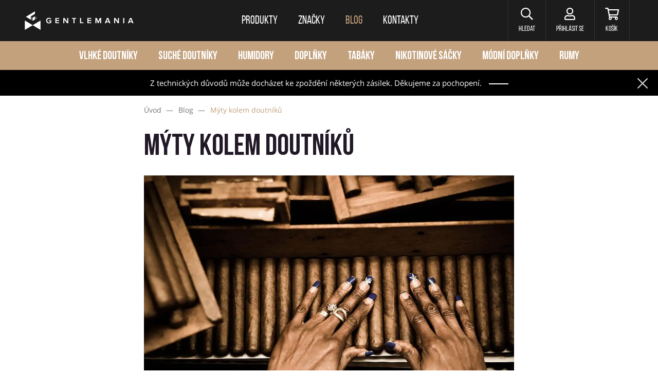

--- FILE ---
content_type: text/html; charset=utf-8
request_url: https://www.gentlemania.cz/cs/blog/myty-kolem-doutniku
body_size: 8257
content:
<!DOCTYPE HTML>
<html lang="cs">


<head>
<title id="snippet-metaInfo-metaTitle">Mýty kolem doutníků | Gentlemania.cz</title>
<meta charset="utf-8">
<meta name="viewport" content="width=device-width, initial-scale=1">
<meta name="author" content="Pro-idea s.r.o. / www.pro-idea.cz">
<meta name="Copyright" content="Copyright (c) 2026 Gentlemania.cz">
<meta name="description" content=" 

Nikdy jsem neměl mnoho pochyb o kubánských doutnících. Nicméně už mnohokrát jsem narazil na „neuvěřitelné informace“, o kterých jsem si myslel, že jim snad nikdo s trochou zdravého rozumu nemůže věřit. Proto si myslím, že nastal ten správný čas se se všemi podělit o několik překvapujících skutečností a předně vyvrátit všechny mýty, které doutníky provází.
" id="snippet-metaInfo-metaDescription">
<meta name="viewport" content="width=device-width, initial-scale=1, maximum-scale=5">

<meta property="og:type" content="website">
<meta property="og:title" content="Mýty kolem doutníků | Gentlemania.cz">
<meta property="og:description" content=" 

Nikdy jsem neměl mnoho pochyb o kubánských doutnících. Nicméně už mnohokrát jsem narazil na „neuvěřitelné informace“, o kterých jsem si myslel, že jim snad nikdo s trochou zdravého rozumu nemůže věřit. Proto si myslím, že nastal ten správný čas se se všemi podělit o několik překvapujících skutečností a předně vyvrátit všechny mýty, které doutníky provází.
">
<meta property="og:image" content="https://www.gentlemania.cz/media/c7/4e/c74e931d8a925ad0-1200-627-e-80.jpg">
	<meta property="og:url" content="https://www.gentlemania.cz/cs/blog/myty-kolem-doutniku">

	<link rel="canonical" href="https://www.gentlemania.cz/cs/blog/myty-kolem-doutniku">

	<link rel="preconnect" href="https://fonts.gstatic.com/">
	<link rel="preconnect" href="https://cdn.jsdelivr.net/">

	<link rel="preload" href="https://fonts.gstatic.com/s/opensans/v18/mem8YaGs126MiZpBA-UFW50bf8pkAp6a.woff2" as="font" crossorigin>
	<link rel="preload" href="https://fonts.gstatic.com/s/opensans/v18/mem8YaGs126MiZpBA-UFVZ0bf8pkAg.woff2" as="font" crossorigin>
	<link rel="preload" href="https://fonts.gstatic.com/s/opensans/v18/mem5YaGs126MiZpBA-UN7rgOXOhpKKSTj5PW.woff2" as="font" crossorigin>
	<link rel="preload" href="https://fonts.gstatic.com/s/opensans/v18/mem5YaGs126MiZpBA-UN7rgOUuhpKKSTjw.woff2" as="font" crossorigin>
	<link rel="preload" href="/fonts/BebasNeueBold.woff" as="font" crossorigin>
	<link rel="preload" href="/fonts/BebasNeueRegular.woff" as="font" crossorigin>
	<link rel="preload" href="/css/front/fontawesome/webfonts/fa-brands-400.woff2" as="font" crossorigin>
	<link rel="preload" href="/css/front/fontawesome/webfonts/fa-regular-400.woff2" as="font" crossorigin>
	<link rel="preload" href="/css/front/fontawesome/webfonts/fa-solid-900.woff2" as="font" crossorigin>
	<link rel="preload" href="/css/front/style-eshop-2.css?v=2026011502-190" as="style" crossorigin>



	
	<link rel="stylesheet" href="https://cdn.jsdelivr.net/npm/bootstrap@4.6.0/dist/css/bootstrap.min.css" media="all">
	<link rel="stylesheet" href="/css/front/alertify.core.css" type="text/css" media="all">
	<link rel="stylesheet" href="/css/front/alertify.default.css" type="text/css" media="all">
	<link rel="stylesheet" href="/css/front/style.min.css?v=2026011502-190" type="text/css" media="all">
	<link rel="stylesheet" href="/css/front/custom.css?v=2026011502-190" type="text/css" media="all">
	<link rel="stylesheet" href="/css/front/style-eshop-2.css?v=2026011502-190" type="text/css" media="all">

	<link rel="apple-touch-icon" sizes="180x180" href="/images/front/eshop-2/favicons/apple-touch-icon.png">
	<link rel="icon" type="image/png" sizes="32x32" href="/images/front/eshop-2/favicons/favicon-32x32.png">
	<link rel="icon" type="image/png" sizes="16x16" href="/images/front/eshop-2/favicons/favicon-16x16.png">
	<link rel="manifest" href="/images/front/eshop-2/favicons/site.webmanifest">
	<link rel="mask-icon" href="/images/front/eshop-2/favicons/safari-pinned-tab.svg">
	<link rel="shortcut icon" href="/images/front/eshop-2/favicons/favicon.ico">
	<meta name="msapplication-TileColor" content="#222222">
	<meta name="msapplication-config" content="/images/front/eshop-2/favicons/browserconfig.xml">
	<meta name="theme-color" content="#ffffff">



	<script type="text/javascript">
		var packetaSelectorBranchId = null;
	</script>

	<script>
		(function (d, t, k) {
			var s = d.getElementsByTagName(t)[0], a = d.createElement(t)
			a.async = true;
			a.src = '//overeni.danczek.cz/scripts/'+k+'/bid.js'
			s.parentNode.insertBefore(a, s)
		})(document, 'script', 'SJVLZ6F4-43O1LKMECTYARR-GVMK2PIX');
	</script>

	<!-- Foxentry start -->
	<script type="text/javascript" async>
		var Foxentry;
		(function () {
			var e = document.querySelector("script"), s = document.createElement('script');
			s.setAttribute('type', 'text/javascript');
			s.setAttribute('async', 'true');
			s.setAttribute('src', 'https://cdn.foxentry.cz/lib');
			e.parentNode.appendChild(s);
			s.onload = function(){ Foxentry = new FoxentryBase('0dV4aWUWxV'); }
		})();
	</script>
	<!-- Foxentry end -->
</head>

<body class="smokingklub">


<div class="main-container" role="none">
<header aria-label="Hlavička webu">
	<a href="#main-content" class="skip-link">Přeskočit na hlavní obsah</a>

	<nav class="navbar navbar-expand-lg" aria-label="Hlavní navigace">
		<div class="container">
			<a class="navbar-brand" href="/" style="">
				<img src="/images/front/eshop-2/logo.png" alt="Gentlemania.cz">
			</a>

			<div class="collapse navbar-collapse" id="navbar">
				<ul class="navbar-nav">
					<li class="nav-item">
						<a class="nav-link" href="/cs/produkty"><span>Produkty</span></a>
					</li>
					<li class="nav-item">
						<a class="nav-link" href="/cs/znacky"><span>Značky</span></a>
					</li>
					<li class="active nav-item">
						<a class="nav-link" href="/cs/blog"><span>Blog</span></a>
					</li>
					<li class="nav-item">
						<a class="nav-link" href="/cs/kontakty"><span>Kontakty</span></a>
					</li>
				</ul>
			</div>

			<div class="navbar-right">
				<div class="dropdown-wrap">
					<a href="#" class="item search header-dropdown-btn" aria-label="Hledat" role="button">
						<i class="far fa-search" aria-hidden="true"></i>
						<span>Hledat</span>
					</a>

					<div class="header-dropdown search-dropdown">
                        <form action="/cs/blog/myty-kolem-doutniku" method="post" id="frm-searchForm">
                            <input type="text" name="text" maxlength="128" size="50" placeholder="Co hledáte?" id="frm-searchForm-text" required data-nette-rules='[{"op":":filled","msg":"Zadejte hledaný výraz"}]'>
							<button class="btn btn-black-reverse animate" data-text="hledat" type="submit" name="_submit" value="">
								<span>Hledat</span>
							</button>
                        <input type="hidden" name="_do" value="searchForm-submit"><!--[if IE]><input type=IEbug disabled style="display:none"><![endif]-->
</form>

					</div>
				</div>

				<div class="dropdown-wrap" id="snippet--headerCustomer">
					
						<a href="#login" data-toggle="modal" class="item user" aria-label="Přihlásit se">
							<i class="far fa-user" aria-hidden="true"></i>
							<span>Přihlásit se</span>
						</a>
				</div>

				<div class="dropdown-wrap header-cart-wrap">
					<a href="/cs/objednavka/kosik" class="item cart" aria-label="Košík" id="snippet--headerCart">
                        

						<i class="far fa-shopping-cart" aria-hidden="true"></i>
						<span>Košík</span>
					</a>

					<div class="header-cart-box header-dropdown" id="snippet--cartWidget">
                        

							<div class="header-cart-box-top">
								<h3>Jsem prázdný košík</h3>
								<div class="under-head">Co takhle mě naplnit?</div>
							</div>

							<div class="header-cart-box-content">
								<div class="cart-empty-icon">
									<img src="/images/front/eshop-2/cart-empty-icon.svg" alt="Jsem prázdný košík">
									<div class="cart-empty-icon-num">0</div>
								</div>

								<div class="progress">
									<div class="progress-bar" style="width: 0%;"></div>
								</div>

								<div class="progress-free-box">
                                        Nakupte ještě za 1 000,- a máte dopravu zdarma
								</div>
							</div>
					</div>
				</div>
			</div>

			<button class="navbar-toggler navbar-toggler-right collapsed" id="navbar-mobile-btn" type="button" data-toggle="collapse" data-target="#navbar-mobile" aria-label="Toggle navigation" aria-expanded="false">
				<span></span>
				<span></span>
				<span></span>
			</button>
		</div>
	</nav>
</header>

<div class="header-cart-overlay" role="none" aria-hidden="true"></div>


<nav class="main-menu-mobile-wrap collapse" id="navbar-mobile" aria-label="Hlavní navigace pro mobilní zařízení">
	<ul class="main-menu-mobile">

			<li class="nav-item dropdown show">
				<a class="nav-link dropdown-toggle" href="#" id="navbarDropdown" data-toggle="dropdown">
                    Produkty
				</a>
				<div class="dropdown-menu show" aria-labelledby="navbarDropdown">
						<a class="dropdown-item" href="/cs/vlhke-doutniky">Vlhké doutníky</a>
						<a class="dropdown-item" href="/cs/suche-doutniky">Suché doutníky</a>
						<a class="dropdown-item" href="/cs/humidory">Humidory</a>
						<a class="dropdown-item" href="/cs/doplnky">Doplňky</a>
						<a class="dropdown-item" href="/cs/tabaky">Tabáky</a>
						<a class="dropdown-item" href="/cs/nikotinove-sacky">Nikotinové sáčky</a>
						<a class="dropdown-item" href="/cs/modni-doplnky">Módní doplňky</a>
						<a class="dropdown-item" href="/cs/rumy">Rumy</a>

					<a class="dropdown-item" href="/cs/akcni-nabidky">Akční nabídky</a>
				</div>
			</li>
			<li class="nav-item">
				<a class="nav-link" href="/cs/znacky">Značky</a>
			</li>

			<li class="nav-item">
				<a class="nav-link" href="/cs/blog">Blog</a>
			</li>

			<li class="nav-item">
				<a class="nav-link" href="/cs/kontakty">Kontakty</a>
			</li>


		<li class="main-nav-small">
			<ul>
				<li>
					<a href="/cs/obchodni-podminky">Obchodní podmínky</a>
				</li>
				<li>
					<a href="/cs/jak-nakupovat">Jak nakupovat</a>
				</li>
				<li>
					<a href="/cs/vraceni-a-vymena">Vrácení a výměna</a>
				</li>
				<li>
					<a href="/cs/reklamacni-rad">Reklamační řád</a>
				</li>
				<li>
					<a href="/cs/overeni-veku">Ověření věku</a>
				</li>
			</ul>
		</li>

		<li class="main-nav-social">
			<ul class="menu-socials">
				<li>
					<a href="https://www.facebook.com/gentlemania.cz/"><i class="fab fa-facebook-f"></i></a>
				</li>
				<li>
					<a href="https://www.instagram.com/gentlemania.cz/"><i class="fab fa-instagram"></i></a>
				</li>
			</ul>
		</li>
	</ul>
</nav>

<nav class="header-menu-desktop" aria-label="Produktové kategorie">
	<div class="product-menu">
		<ul>
			<li>
				<a href="/cs/vlhke-doutniky">Vlhké doutníky</a>
			</li>
			<li>
				<a href="/cs/suche-doutniky">Suché doutníky</a>
			</li>
			<li>
				<a href="/cs/humidory">Humidory</a>
			</li>
			<li>
				<a href="/cs/doplnky">Doplňky</a>
			</li>
			<li>
				<a href="/cs/tabaky">Tabáky</a>
			</li>
			<li>
				<a href="/cs/nikotinove-sacky">Nikotinové sáčky</a>
			</li>
			<li>
				<a href="/cs/modni-doplnky">Módní doplňky</a>
			</li>
			<li>
				<a href="/cs/rumy">Rumy</a>
			</li>
		</ul>
	</div>
</nav>

<div role="none" aria-hidden="true" id="snippet--infoBar">
	
	<div class="adv_container text-light block" style="background-color: #000000;">
		<div class="container">
			<p style="color: ;">Z technických důvodů může docházet ke zpoždění některých zásilek. Děkujeme za pochopení.</p>
			<a id="infoBarButton" href="" class="btn animate" style="color: #000000; background-color: #000000;" data-text=""></a>
			<a class="close ajax" href="/cs/blog/myty-kolem-doutniku?infoBarId=7&amp;do=closeInfoBar"><img src="/images/front/close-popup.svg" alt="Skrýt informační lištu"></a>
		</div>

		<style>
			#infoBarButton:after { color: #000000; background-color: #000000; }
		</style>
	</div>
</div>
	<main id="main-content" class="layout-container" aria-label="Hlavní obsah">
<div id="snippet--mainContent">			<div class="page-articles content">

<div class="container">
	<div class="text-container">
<div class="crumb">
	<nav itemscope itemtype="https://schema.org/BreadcrumbList" role="navigation" aria-label="Drobečková navigace">
		<li>
			
				<a href="/">
					<span>Úvod</span>
				</a>
				<span class="sep">&mdash;</span>
		</li>

		<li itemprop="itemListElement" itemscope itemtype="https://schema.org/ListItem">
			
				<a href="/cs/blog" itemprop="item">
					<span itemprop="name">Blog</span>
				</a>
				<span class="sep">&mdash;</span>
			<meta itemprop="position" content="1">
		</li>
		<li itemprop="itemListElement" itemscope itemtype="https://schema.org/ListItem">
							<span itemprop="name">Mýty kolem doutníků</span>
			<meta itemprop="position" content="2">
		</li>
	</nav>
</div>
		<div class="row" style="width: 100%;">
			<div class="col-lg-12">
				<h1>Mýty kolem doutníků</h1>
			</div>
		</div>

		<div class="image">
			<img src="/images/front/blank-1200x800.jpg" data-src="/media/02/de/02defecd5dd562f8-1200-800-e-60.webp" alt="Mýty kolem doutníků" class="lazyload">
		</div>

		<div class="perex">
			<p> </p>

<p>Nikdy jsem neměl mnoho pochyb o kubánských doutnících. Nicméně už mnohokrát jsem narazil na „neuvěřitelné informace“, o kterých jsem si myslel, že jim snad nikdo s trochou zdravého rozumu nemůže věřit. Proto si myslím, že nastal ten správný čas se se všemi podělit o několik překvapujících skutečností a předně vyvrátit všechny mýty, které doutníky provází.</p>

		</div>


		<p><strong>Můj nejoblíbenější mýtus </strong>(nebo legenda, chcete-li) se týká pannen. Podle něj pravé <a href="https://www.gentlemania.cz/cs/doutniky-00155?countries=29">kubánské doutníky </a>balí zásadně neposkvrněné ženy, a to na svých holých stehnech. Jen si to představte, všechny vyhlášené kubánské krasavice celé dny sedí na slunci a na svých stehnech připravují ty nejlepší doutníky na celém světě, přitom nikdy v životě neměli sex...</p>

<p>Asi vás zklamu, ale pravý doutník dokáže správně ubalit prakticky každý, a to bez ohledu na pohlaví nebo sexuální zkušenosti. Stačí být jen zručný. Navíc smotat doutník na stehně je nesmírně nepohodlné a skoro nemožné. Dnešní „výrobny“ doutníků na Kubě nejsou jen tak nadarmo speciálně uzpůsobené pro zjednodušení práce svých zaměstnanců.</p>

<p><strong>Další mýtus</strong> může některým vrátit pár nepříjemných vzpomínek na minulost, avšak je potřeba se o něm zmínit, abychom poznali dnešní skutečnost. Všichni vědí, že John Fitzgerald Kennedy byl vášnivým milovníkem kubánských doutníků. V době slavné jaderné krize v Karibiku těsně před uvalením embarga na Kubu tedy čelil nejen politickým, ale i ryze osobním problémům. Požádal svého tiskového mluvčího Pierra Salingera, aby sehnal co nejvíce kusů značky H. Upmann Petit Coronas, což byla prezidentova nejoblíbenější. Tato legenda se řadí mezi potvrzené perličky z historie, o žádný mýtus se tedy nejedná.</p>

<p>Nejsmutnější na celé záležitosti bylo, že Kennedy původně zamýšlel doutníky z embarga vynechat. Bohužel mu v tom však zabránili tabákoví magnáti z Tampy.</p>

<p>Dále něco méně překvapivého. Často se mezi kuřáky povídá, že čím tmavší krycí list (nazývaný též maduro), tím silnější doutník. Jedná se ale jen o další <strong>mýtus</strong>. Na základě samotné barvy listu nelze poznat nic. Nejjednodušší je zkrátka doutník vyzkoušet.</p>

<p>Další <strong>„fake news“</strong>, jak se dnes s oblibou říká, se týká spíše doutníkových začátečníků než zkušených gurmánů. Ti, co už mají něco nakouřeno, totiž většinou vědí, že mezi strukturou a „potencí“ doutníku většinou není žádná spojitost. Silný doutník nemusí být nutně obrovský, záleží spíše na obsahu nikotinu a dalších látek než na tom, kolik tabáku se do něj povedlo nacpat.</p>

<p>Na závěr ještě poslední fakt. Z nejlepšího doutníku by údajně měl odpadávat bílý popel, bez něj se to jednoduše neobejde. To je však jen další <strong>legenda,</strong> ačkoliv velmi hezká. Bílý popel je pouze znakem toho, že tabák obsažený v doutníku byl vypěstován v půdě bohaté na fosfor a vápník. Šedý popel zase představuje půdu plnou hořčíku. V tom dlí celá věda.</p>

<p>Všechny tyto mýty jsou velmi zajímavé a bylo by asi mnohem snazší jim uvěřit a nadále je šířit dál. Pokud jste sami někdy zjistili, že to, čemu jste věřili, byly jen bohapusté výmysly, můžete se o to s námi podělit v komentářích. Rádi si přečteme vaše příběhy a názory.</p>

<h6>Titulní obrázek: Mstyslav Chernov (otrs email by the author) [<a href="https://creativecommons.org/licenses/by-sa/3.0">CC BY-SA 3.0</a>], <a href="https://commons.wikimedia.org/wiki/File:Handmade_cigar_production,_process._Tabacalera_de_Garcia_Factory._Casa_de_Campo,_La_Romana,_Dominican_Republic_(7).jpg">via Wikimedia Commons</a></h6>


		<a href="/cs/blog" class="btn btn-red-reverse animate" data-text="zpět na výpis">
			<span>zpět na výpis</span>
		</a>
	</div>
</div>


<div class="container">
	<div class="info-boxes">
		<div>
				<img src="/images/front/eshop-2/info-box-1.svg" alt="Doprava zdarma
Při nákupou nad 1000 Kč
">
				<p><strong>Doprava zdarma</strong><br />
Při nákupou nad 1000 Kč</p>

		</div>
		<div>
				<img src="/images/front/eshop-2/info-box-2.svg" alt="Rychlé dodání
Do druhého dne
">
				<p><strong>Rychlé dodání</strong><br />
Do druhého dne</p>

		</div>
		<div>
				<img src="/images/front/eshop-2/info-box-4.svg" alt="Výhody pro registrované
Přednostní prodej a akce
">
				<p><strong>Výhody pro registrované</strong><br />
Přednostní prodej a akce</p>

		</div>
	</div>
</div>			</div>
</div>	</main>

<!-- END Follow Box -->
<div class="newsletter" role="region" aria-label="Přihlášení k newsletteru">
	<div class="container">
		<form action="/cs/blog/myty-kolem-doutniku" method="post" id="frm-newsletterForm" aria-label="Formulář pro přihlášení k odběru newsletteru">
			<div class="hidden">
				<input type="text" name="email" placeholder="E-mail" id="frm-newsletterForm-email" value="&#64;">
				<input type="text" name="url" placeholder="URL" id="frm-newsletterForm-url" value="http://">
			</div>
			<label for="frm-newsletterForm-m">Chci vědět o novinkách a slevách:</label>
			<input type="text" name="m" maxlength="128" size="50" placeholder="Váš e-mail" id="frm-newsletterForm-m" required data-nette-rules='[{"op":":filled","msg":"Zadejte prosím váš e-mail, na který si přejete zasílat newsletter"}]'>
			<button type="submit" class="btn btn-red animate" data-text="Přihlásit" name="_submit" value="">
				<span>Přihlásit</span>
			</button>
		<input type="hidden" name="_do" value="newsletterForm-submit"></form>

	</div>
</div>
<footer aria-label="Patička webu">
	<div class="container">
<ul class="socials">
	<li>
		<a href="https://www.facebook.com/gentlemania.cz/">
			<i class="fab fa-facebook-f"></i>Facebook
		</a>
	</li>
	<li>
		<a href="https://www.instagram.com/gentlemania.cz/">
			<i class="fab fa-instagram"></i>Instagram
		</a>
	</li>
</ul>

		<ul class="footer-menu">
			<li><a href="/cs/obchodni-podminky">Obchodní podmínky</a></li>
			<li><a href="/cs/jak-nakupovat">Jak nakupovat</a></li>
			<li><a href="/cs/vraceni-a-vymena">Vrácení a výměna</a></li>
			<li><a href="/cs/reklamacni-rad">Reklamační řád</a></li>
			<li><a href="/cs/overeni-veku">Ověření věku</a></li>
		</ul>

		<div class="credit-cards">
			<ul>
				<li><img src="/images/front/gb-webpay.svg" alt="GP WebPay"></li>
				<li><img src="/images/front/visa.svg" alt="Visa"></li>
				<li><img src="/images/front/mastercard.svg" alt="Master Card"></li>
				<li><img src="/images/front/apple-pay.svg" alt="Apple Pay"></li>
				<li><img src="/images/front/google-pay.svg" alt="Google Pay"></li>
			</ul>
		</div>

		<div class="conditions">
			<p>Podle zákona o evidenci tržeb je prodávající povinen vystavit kupujícímu účtenku.<br />
Zároveň je povinen zaevidovat přijatou tržbu u správce daně online. V případě technického výpadku pak nejpozději do 48 hodin.</p>

		</div>

		<div class="footer_links">
			<p>Oblíbené produkty:</p>

<ul>
	<li><a href="/cs/vlhke-doutniky/kubanske">Kubánské doutníky</a></li>
	<li><a href="/cs/suche-doutniky/virzinka">Viržinka</a></li>
	<li><a href="/cs/suche-doutniky/cigarillos">Cigarillos</a></li>
	<li><a href="/cs/suche-doutniky/vanilkove">Vanilkové doutníčky</a></li>
	<li><a href="/cs/tabaky/dymkove-tabaky">Dýmkový tabák</a></li>
	<li><a href="/cs/tabaky/zvykaci-tabaky">Žvýkací tabák</a></li>
	<li><a href="/cs/humidory">Humidory</a></li>
</ul>

		</div>

	</div>

	<div class="footer-bot">
		<p>© 2023 Gentlemania - <a href="https://www.gentlemania.cz/cs/obchodni-podminky/9-ochrana-osobnich-udaju-a-zasilani-obchodnich-sdeleni">ochrana osobních údajů</a> - <a href="javascript:ProideaCookies.showDialog(true);">nastavení cookies</a></p>

		<a href="/" class="footer-brand"><img src="/images/front/eshop-2/logo-footer.svg" alt="Gentlemania.cz"></a>
		<p>Web vytvořila <a href="http://www.pro-idea.cz">Pro-idea s.r.o.</a></p>
	</div>
</footer>
<div class="modal" id="login">
	<div class="modal-dialog">
		<div class="modal-content">


			
			<button type="button" class="close" data-dismiss="modal">
				<img src="/images/front/close-popup.svg" alt="Zavřít pop-up">
			</button>

			<div class="modal-body">
				<div class="modal-left">
					<div id="login-content" class="login-modal-box">
						<h4>
							Přihlášení
						</h4>
<div id="snippet--signInForm">							<form action="/cs/blog/myty-kolem-doutniku" method="post" id="frm-signInForm" class="ajax">
								<div class="form-group">
									<input type="email" name="email" maxlength="255" size="50" placeholder="Přihlašovací e-mail" id="frm-signInForm-email" required data-nette-rules='[{"op":":filled","msg":"Prosím zadejte Přihlašovací e-mail"},{"op":":email","msg":"Prosím zadejte Přihlašovací e-mail"}]' class="form-control">
								</div>
								<div class="form-group">
									<input type="password" name="password" maxlength="255" size="50" placeholder="Heslo" id="frm-signInForm-password" required data-nette-rules='[{"op":":filled","msg":"Prosím zadejte Heslo"}]' class="form-control">
								</div>
								<button class="btn btn-red animate" data-text="Přihlásit" type="submit" name="_submit" value="">
									<span>Přihlásit</span></button>
								<div class="forgot">
									<a href="#" class="login-modal-box-btn">Nepamatujete si heslo?</a>
								</div>
								<a class="btn btn-blue animate" data-text="Přihlášení přes Facebook" href="/facebook-login/">
									<span>Přihlášení přes Facebook</span>
								</a>
							<input type="hidden" name="_do" value="signInForm-submit"></form>

</div>					</div>

					<div id="reset-content" class="login-modal-box">
						<h4>
							Zapomenuté heslo
						</h4>
<div id="snippet--forgotPasswordForm">							<form action="/cs/blog/myty-kolem-doutniku" method="post" id="frm-forgotPasswordForm" class="ajax">
								<div class="hidden">
									<input type="text" name="email" placeholder="E-mail" id="frm-forgotPasswordForm-email" value="&#64;">
									<input type="text" name="url" placeholder="URL" id="frm-forgotPasswordForm-url" value="http://">
								</div>
								<div class="form-group">
									<input class="form-control" type="text" name="m" placeholder="Váš přihlašovací e-mail" id="frm-forgotPasswordForm-m" required data-nette-rules='[{"op":":filled","msg":"Prosím zadejte Váš přihlašovací e-mail"}]'>
								</div>
								<button class="btn btn-red animate" data-text="Odeslat" type="submit" name="_submit" value="">
									<span>Odeslat</span>
								</button>
								<div class="forgot">
									<a href="#" class="login-modal-box-btn">Zpět na přihlášení</a>
								</div>
							<input type="hidden" name="_do" value="forgotPasswordForm-submit"></form>

</div>					</div>
				</div>

				<div class="modal-right">
					<h4>Nemáte účet? Registrujte se</h4>
					<div class="adv">
						<h5>Výhody registrace</h5>
						<div class="info-icons">
							<div class="item">
								<div class="icon">
									<img src="/images/front/eshop-2/adv-icon.svg" alt="Máte přehled o objednávkach">
								</div>
								<div class="info">
									Máte přehled o objednávkach
								</div>
							</div>
							<div class="item">
								<div class="icon">
									<img src="/images/front/eshop-2/adv-icon2.svg" alt="Neunikne vám výhodná akce">
								</div>
								<div class="info">
									Neunikne vám výhodná akce
								</div>
							</div>
							<div class="item">
								<div class="icon">
									<img src="/images/front/eshop-2/adv-icon3.svg" alt="Sbíráte body do věrnostního programu">
								</div>
								<div class="info">
									Sbíráte body do věrnostního programu
								</div>
							</div>
						</div>
						<a href="/cs/registrace" class="btn btn-red-reverse animate" data-text="Vytvořit účet">
							<span>Vytvořit účet</span>
						</a>
					</div>
				</div>
			</div>
		</div>
	</div>
</div>
<div id="snippet--newValidSpecialOffer">
</div></div>




<noscript>
	<style>.eu-cookies { display: none; }</style>
</noscript>


<div id="fb-root"></div>

<link rel="stylesheet" href="https://code.jquery.com/ui/1.12.1/themes/base/jquery-ui.min.css">
<link rel="stylesheet" href="https://cdn.jsdelivr.net/npm/bootstrap-select@1.13.9/dist/css/bootstrap-select.min.css">
<link rel="stylesheet" href="https://cdn.jsdelivr.net/npm/slick-carousel@1.8.1/slick/slick.css" type="text/css">
<link rel="stylesheet" href="https://cdn.jsdelivr.net/npm/swiper@8/swiper-bundle.min.css">
<link rel="stylesheet" href="/css/front/fontawesome/css/all.min.css" type="text/css">
<link rel="stylesheet" href="/css/front/magnific-popup.css" type="text/css" media="screen">

<script src="https://code.jquery.com/jquery-3.5.1.min.js"></script>
<script src="https://cdnjs.cloudflare.com/ajax/libs/popper.js/1.14.6/umd/popper.min.js"></script>
<script src="https://code.jquery.com/ui/1.12.1/jquery-ui.min.js"></script>
<script src="https://cdn.jsdelivr.net/npm/bootstrap@4.6.0/dist/js/bootstrap.min.js"></script>
<script src="https://cdn.jsdelivr.net/npm/bootstrap-select@1.13.9/dist/js/bootstrap-select.min.js"></script>
<script src="https://cdn.jsdelivr.net/npm/slick-carousel@1.8.1/slick/slick.min.js"></script>
<script src="https://cdn.jsdelivr.net/npm/minilazyload@2.3.3/dist/minilazyload.min.js"></script>
<script src="https://maps.googleapis.com/maps/api/js?key=AIzaSyD8xmd_acND8Kn8OyT4tmGJ7EbbenB-7EY&libraries=places"></script>
<script src="/js/script.js?v=2026011502-190"></script>

<script type="text/javascript" src="/js/front/netteForms.js"></script>
<script src="/js/front/jquery.magnific-popup.min.js"></script>
<script src="/js/front/alertify.js?v=2026011502-190"></script>
<script src="/plugins/jquery-countdown/jquery.countdown.min.js"></script>
<script src="/plugins/jquery-touch-punch/jquery.ui.touch-punch.min.js"></script>
<script src="/js/front/custom.js?v=2026011502-190"></script>


<div id="snippet--javascriptDataLayerPushes"></div>
<div id="snippet--flashMessages"></div>


</body>


--- FILE ---
content_type: image/svg+xml
request_url: https://www.gentlemania.cz/images/front/eshop-2/adv-icon2.svg
body_size: 1931
content:
<?xml version="1.0" encoding="utf-8"?>
<!-- Generator: Adobe Illustrator 23.0.6, SVG Export Plug-In . SVG Version: 6.00 Build 0)  -->
<svg version="1.1" id="Layer_1" xmlns="http://www.w3.org/2000/svg" xmlns:xlink="http://www.w3.org/1999/xlink" x="0px" y="0px"
	 viewBox="0 0 26 26" style="enable-background:new 0 0 26 26;" xml:space="preserve">
<style type="text/css">
	.st0{fill:#c3a17d;}
</style>
<g>
	<g>
		<path class="st0" d="M10.3,9.2c0.6,0,1,0.5,1,1.1c0,0.6-0.5,1.1-1,1.1c-0.6,0-1-0.5-1-1.1C9.3,9.6,9.8,9.2,10.3,9.2L10.3,9.2z
			 M10.3,12.5c1.2,0,2.1-1,2.1-2.2c0-1.2-1-2.2-2.1-2.2s-2.1,1-2.1,2.2C8.2,11.5,9.1,12.5,10.3,12.5L10.3,12.5z M8.9,17.2
			c0.2,0.2,0.6,0.2,0.8,0c0,0,0,0,0,0l7.3-7.6c0.2-0.2,0.2-0.6,0-0.8c-0.2-0.2-0.6-0.2-0.8,0c0,0,0,0,0,0l-7.3,7.6
			C8.7,16.6,8.7,17,8.9,17.2z M15.7,14.7c0.6,0,1,0.5,1,1.1c0,0.6-0.5,1.1-1,1.1s-1-0.5-1-1.1C14.7,15.2,15.1,14.7,15.7,14.7z
			 M15.7,18c1.2,0,2.1-1,2.1-2.2s-1-2.2-2.1-2.2s-2.1,1-2.1,2.2S14.5,18,15.7,18z M14.5,21.8c-0.5-0.2-1-0.3-1.5-0.3
			c-0.5,0-1,0.2-1.5,0.3c-0.4,0.1-0.8,0.3-1.1,0.3c-0.1,0-0.2,0-0.2,0c-0.4-0.1-0.7-0.6-1-1c-0.3-0.4-0.6-0.9-1-1.2
			c-0.4-0.3-0.9-0.5-1.4-0.6c-0.5-0.2-1-0.3-1.2-0.6c-0.2-0.3-0.2-0.8-0.2-1.4c0-0.5,0-1.1-0.1-1.6c-0.2-0.5-0.5-0.9-0.7-1.3
			c-0.3-0.5-0.7-0.9-0.7-1.3c0-0.4,0.3-0.8,0.7-1.3c0.3-0.4,0.6-0.8,0.7-1.3c0.2-0.5,0.1-1,0.1-1.6c0-0.6,0-1.1,0.2-1.4
			C5.9,7.1,6.3,7,6.9,6.8c0.5-0.2,1-0.3,1.4-0.6c0.4-0.3,0.7-0.7,1-1.2c0.3-0.5,0.6-0.9,1-1c0.1,0,0.2,0,0.2,0
			c0.3,0,0.7,0.1,1.1,0.3c0.5,0.2,1,0.3,1.5,0.3c0.5,0,1-0.2,1.5-0.3c0.4-0.1,0.8-0.3,1.1-0.3c0.1,0,0.2,0,0.2,0
			c0.4,0.1,0.7,0.6,1,1c0.3,0.4,0.6,0.9,1,1.2c0.4,0.3,0.9,0.5,1.4,0.6c0.5,0.2,1,0.3,1.2,0.6c0.2,0.3,0.2,0.8,0.2,1.4
			c0,0.5,0,1.1,0.1,1.6c0.2,0.5,0.5,0.9,0.7,1.3c0.3,0.5,0.6,0.9,0.6,1.3c0,0.4-0.3,0.8-0.6,1.3c-0.3,0.4-0.6,0.8-0.7,1.3
			c-0.2,0.5-0.1,1-0.1,1.6c0,0.6,0,1.1-0.2,1.4c-0.2,0.3-0.7,0.5-1.2,0.6c-0.5,0.2-1,0.3-1.4,0.6c-0.4,0.3-0.7,0.7-1,1.2
			c-0.3,0.5-0.6,0.9-1,1c-0.1,0-0.2,0-0.2,0C15.3,22.1,14.9,21.9,14.5,21.8L14.5,21.8z M15.6,23.2c0.2,0,0.4,0,0.6-0.1
			c0.7-0.2,1.2-0.9,1.5-1.5c0.2-0.4,0.5-0.7,0.7-0.9c0.3-0.2,0.6-0.3,1-0.4c0.6-0.2,1.4-0.4,1.8-1.1c0.4-0.6,0.4-1.4,0.4-2.1
			c0-0.4,0-0.9,0.1-1.2c0.1-0.3,0.3-0.6,0.6-1c0.4-0.6,0.9-1.2,0.9-2s-0.5-1.4-0.9-2c-0.2-0.3-0.5-0.7-0.6-1
			c-0.1-0.3-0.1-0.7-0.1-1.2c0-0.7,0-1.5-0.4-2.1c-0.4-0.6-1.2-0.9-1.8-1.1c-0.4-0.1-0.8-0.3-1-0.4c-0.2-0.2-0.5-0.5-0.7-0.9
			c-0.4-0.6-0.8-1.2-1.5-1.5c-0.2-0.1-0.4-0.1-0.6-0.1c-0.5,0-1,0.2-1.4,0.3c-0.4,0.1-0.8,0.3-1.1,0.3s-0.7-0.1-1.1-0.3
			c-0.5-0.2-0.9-0.3-1.4-0.3c-0.2,0-0.4,0-0.6,0.1C9.1,3.1,8.7,3.8,8.3,4.3C8.1,4.7,7.8,5,7.6,5.2c-0.3,0.2-0.6,0.3-1,0.4
			C5.9,5.9,5.2,6.1,4.7,6.7C4.3,7.4,4.3,8.1,4.3,8.8c0,0.4,0,0.9-0.1,1.2c-0.1,0.3-0.3,0.6-0.6,1c-0.4,0.6-0.9,1.2-0.9,2
			c0,0.8,0.5,1.4,0.9,2c0.2,0.3,0.5,0.7,0.6,1c0.1,0.3,0.1,0.7,0.1,1.2c0,0.7,0,1.5,0.4,2.1c0.4,0.6,1.2,0.9,1.8,1.1
			c0.4,0.1,0.8,0.3,1,0.4c0.2,0.2,0.5,0.5,0.7,0.9c0.4,0.6,0.8,1.2,1.5,1.5c0.2,0.1,0.4,0.1,0.6,0.1c0.5,0,1-0.2,1.4-0.3
			c0.4-0.1,0.8-0.3,1.1-0.3s0.7,0.1,1.1,0.3C14.6,23.1,15.1,23.2,15.6,23.2L15.6,23.2z M14.9,24.5C14.3,24.2,13.6,24,13,24
			c-0.6,0-1.3,0.2-1.9,0.4c-0.5,0.2-1,0.4-1.4,0.4c-0.1,0-0.2,0-0.4-0.1C8.8,24.6,8.4,24,8,23.4c-0.4-0.5-0.7-1.1-1.2-1.5
			c-0.5-0.4-1.1-0.6-1.7-0.8c-0.7-0.2-1.4-0.4-1.7-0.9c-0.3-0.4-0.3-1.1-0.3-1.9c0-0.7,0-1.3-0.2-2c-0.2-0.6-0.6-1.1-0.9-1.6
			c-0.4-0.6-0.9-1.2-0.9-1.8c0-0.6,0.4-1.2,0.9-1.8c0.4-0.5,0.8-1,0.9-1.6c0.2-0.6,0.2-1.3,0.2-2c0-0.8,0-1.5,0.3-1.9
			c0.3-0.4,1-0.7,1.7-0.9c0.6-0.2,1.2-0.4,1.7-0.8C7.3,3.7,7.6,3.2,8,2.6C8.4,2,8.8,1.4,9.3,1.2c0.1,0,0.2-0.1,0.4-0.1
			c0.4,0,0.9,0.2,1.4,0.4C11.7,1.8,12.4,2,13,2c0.6,0,1.3-0.2,1.9-0.4c0.5-0.2,1-0.4,1.4-0.4c0.1,0,0.2,0,0.4,0.1
			C17.2,1.4,17.6,2,18,2.6c0.4,0.5,0.7,1.1,1.2,1.5c0.5,0.4,1.1,0.6,1.7,0.8c0.7,0.2,1.4,0.4,1.7,0.9c0.3,0.4,0.3,1.1,0.3,1.9
			c0,0.7,0,1.3,0.2,2c0.2,0.6,0.6,1.1,0.9,1.6c0.4,0.6,0.9,1.2,0.9,1.8c0,0.6-0.4,1.2-0.9,1.8c-0.4,0.5-0.8,1-0.9,1.6
			c-0.2,0.6-0.2,1.3-0.2,2c0,0.8,0,1.5-0.3,1.9c-0.3,0.4-1,0.7-1.7,0.9c-0.6,0.2-1.2,0.4-1.7,0.8c-0.5,0.4-0.9,0.9-1.2,1.5
			c-0.4,0.6-0.8,1.2-1.3,1.4c-0.1,0-0.2,0.1-0.4,0.1C15.9,24.8,15.4,24.6,14.9,24.5z M14.5,25.6c0.6,0.2,1.2,0.4,1.8,0.4
			c0.2,0,0.5,0,0.7-0.1c0.9-0.3,1.4-1.1,1.9-1.8c0.3-0.5,0.6-0.9,1-1.2c0.3-0.3,0.9-0.4,1.4-0.6c0.8-0.3,1.7-0.5,2.2-1.3
			c0.5-0.8,0.5-1.7,0.5-2.6c0-0.6,0-1.1,0.1-1.6c0.1-0.4,0.4-0.8,0.8-1.3C25.4,14.8,26,14,26,13s-0.6-1.8-1.1-2.5
			c-0.3-0.5-0.6-0.9-0.8-1.3C24,8.8,24,8.2,24,7.7c0-0.9,0-1.9-0.5-2.6c-0.5-0.8-1.4-1-2.2-1.3c-0.5-0.2-1-0.3-1.4-0.6
			c-0.3-0.3-0.6-0.7-1-1.2c-0.5-0.7-1-1.5-1.9-1.8C16.8,0,16.6,0,16.3,0c-0.6,0-1.2,0.2-1.8,0.4C14,0.6,13.5,0.8,13,0.8
			c-0.5,0-1-0.2-1.5-0.4C10.9,0.2,10.3,0,9.7,0C9.4,0,9.2,0,9,0.1C8.1,0.4,7.6,1.2,7.1,2c-0.3,0.5-0.6,0.9-1,1.2
			C5.8,3.4,5.3,3.6,4.7,3.7C3.9,4,3,4.3,2.5,5C2,5.8,2,6.7,2,7.7c0,0.6,0,1.1-0.1,1.6c-0.1,0.4-0.4,0.8-0.8,1.3C0.6,11.2,0,12,0,13
			c0,1,0.6,1.8,1.1,2.5c0.3,0.5,0.6,0.9,0.8,1.3C2,17.2,2,17.8,2,18.4c0,0.9,0,1.9,0.5,2.6c0.5,0.8,1.4,1,2.2,1.3
			c0.5,0.2,1,0.3,1.4,0.6c0.3,0.3,0.6,0.7,1,1.2c0.5,0.7,1,1.5,1.9,1.8C9.2,26,9.4,26,9.7,26c0.6,0,1.2-0.2,1.8-0.4
			c0.5-0.2,1.1-0.4,1.5-0.4C13.5,25.2,14,25.4,14.5,25.6L14.5,25.6z"/>
	</g>
</g>
</svg>


--- FILE ---
content_type: image/svg+xml
request_url: https://www.gentlemania.cz/images/front/eshop-2/logo-footer.svg
body_size: 1125
content:
<svg xmlns="http://www.w3.org/2000/svg" xmlns:xlink="http://www.w3.org/1999/xlink" width="211.49" height="27.1" viewBox="0 0 211.49 27.1">
  <defs>
    <clipPath id="clip-logo-footer">
      <rect width="211.49" height="27.1"/>
    </clipPath>
  </defs>
  <g id="logo-footer" clip-path="url(#clip-logo-footer)">
    <g id="Group_2" data-name="Group 2" transform="translate(-210.071 -266.596)">
      <g id="Group_1" data-name="Group 1" transform="translate(266.75 276.039)">
        <path id="Path_1" data-name="Path 1" d="M307.65,292.4a4.1,4.1,0,0,1,4.338-4.165,4.014,4.014,0,0,1,3.264,1.613l-1.262.769a2.533,2.533,0,0,0-2-.975,2.642,2.642,0,0,0-2.715,2.758,2.671,2.671,0,0,0,2.715,2.786,2.707,2.707,0,0,0,1.8-.68v-1.148h-2.133v-1.318h3.714V295.1a4.584,4.584,0,0,1-3.378,1.464A4.109,4.109,0,0,1,307.65,292.4Z" transform="translate(-307.65 -288.231)" fill="#161615"/>
        <path id="Path_2" data-name="Path 2" d="M339.238,296.611v-7.982h5.82v1.379h-4.236v1.843h4.147v1.379h-4.147v2h4.236v1.379Z" transform="translate(-325.451 -288.455)" fill="#161615"/>
        <path id="Path_3" data-name="Path 3" d="M372.069,296.611l-4.133-5.515v5.515h-1.584v-7.982h1.683L372.1,294v-5.37h1.584v7.982Z" transform="translate(-340.73 -288.455)" fill="#161615"/>
        <path id="Path_4" data-name="Path 4" d="M398.5,296.611v-6.6h-2.35v-1.379h6.3v1.379h-2.364v6.6Z" transform="translate(-357.524 -288.455)" fill="#161615"/>
        <path id="Path_5" data-name="Path 5" d="M423.592,296.611v-7.982h1.584v6.6h3.668v1.379Z" transform="translate(-372.986 -288.455)" fill="#161615"/>
        <path id="Path_6" data-name="Path 6" d="M449,296.611v-7.982h5.82v1.379h-4.236v1.843h4.147v1.379h-4.147v2h4.236v1.379Z" transform="translate(-387.304 -288.455)" fill="#161615"/>
        <path id="Path_7" data-name="Path 7" d="M483.29,296.611v-5.557l-2.439,5.557h-.712l-2.449-5.557v5.557h-1.584v-7.982h2.12l2.265,5.153,2.247-5.153h2.133v7.982Z" transform="translate(-402.579 -288.455)" fill="#161615"/>
        <path id="Path_8" data-name="Path 8" d="M513.651,288.629l3.293,7.982h-1.773l-.606-1.5h-3.746l-.592,1.5h-1.786l3.293-7.982Zm-.961,1.627-1.407,3.48H514.1Z" transform="translate(-420.801 -288.455)" fill="#161615"/>
        <path id="Path_9" data-name="Path 9" d="M545.884,296.611l-4.133-5.515v5.515h-1.584v-7.982h1.684l4.065,5.37v-5.37H547.5v7.982Z" transform="translate(-438.68 -288.455)" fill="#161615"/>
        <path id="Path_10" data-name="Path 10" d="M571.463,296.611v-7.982h1.584v7.982Z" transform="translate(-456.316 -288.455)" fill="#161615"/>
        <path id="Path_11" data-name="Path 11" d="M592.548,288.629l3.292,7.982h-1.772l-.606-1.5h-3.746l-.592,1.5h-1.786l3.293-7.982Zm-.961,1.627-1.407,3.48H593Z" transform="translate(-465.262 -288.455)" fill="#161615"/>
      </g>
      <path id="Path_12" data-name="Path 12" d="M246.753,304.256l-11.682-6.737v13.6l11.682-6.737,11.682,6.737v-13.6Z" transform="translate(0 -17.426)" fill="#161615"/>
      <path id="Path_13" data-name="Path 13" d="M252.142,270.3V266.6l-13.55,7.9,7.1,4.192.042-4.673Z" transform="translate(-1.984 0)" fill="#161615"/>
      <path id="Path_14" data-name="Path 14" d="M254.9,283.577l-.035,4.677,3.044,1.8v-4.633l0,0Z" transform="translate(-11.152 -9.569)" fill="#161615" opacity="0.3"/>
      <path id="Path_15" data-name="Path 15" d="M269.507,283.414v4.6l3.975-2.354Z" transform="translate(-19.405 -9.477)" fill="#161615" opacity="0.3"/>
      <path id="Path_16" data-name="Path 16" d="M265.184,283.414l-3.345,1.906v4.639l3.346-1.944v-4.6Z" transform="translate(-15.084 -9.477)" fill="#161615"/>
    </g>
  </g>
</svg>


--- FILE ---
content_type: image/svg+xml
request_url: https://www.gentlemania.cz/images/front/eshop-2/adv-icon.svg
body_size: 507
content:
<?xml version="1.0" encoding="utf-8"?>
<!-- Generator: Adobe Illustrator 23.0.6, SVG Export Plug-In . SVG Version: 6.00 Build 0)  -->
<svg version="1.1" id="Layer_1" xmlns="http://www.w3.org/2000/svg" xmlns:xlink="http://www.w3.org/1999/xlink" x="0px" y="0px"
	 viewBox="0 0 25 25" style="enable-background:new 0 0 25 25;" xml:space="preserve">
<style type="text/css">
	.st0{fill:#c3a17d;}
</style>
<g>
	<g>
		<path class="st0" d="M12.9,23.9V10.4l11.2-4.3v13.5h0L12.9,23.9z M12.5,9.7L7.9,7.9l11.3-4.5l4.6,1.9L12.5,9.7z M12.1,23.9
			l-4.7-1.9L5,21.2l-4.1-1.6V6.1L5,7.7v3.4L5.3,11l0.2,0.3l0.3-0.1l0.3,0.3l0.3-0.1L7,11.9V8.5l0.4,0.1l4.7,1.8L12.1,23.9z
			 M12.5,0.9l4.2,1.5L5.2,6.8L1.3,5.3L12.5,0.9z M25,4.8L25,4.8L12.5,0L0,4.8l0,0v0l0,0l0,0v15.3L12.5,25L25,20.2L25,4.8L25,4.8z"/>
	</g>
</g>
</svg>


--- FILE ---
content_type: image/svg+xml
request_url: https://www.gentlemania.cz/images/front/eshop-2/cart-empty-icon.svg
body_size: 1298
content:
<svg xmlns="http://www.w3.org/2000/svg" width="217" height="116" viewBox="0 0 217 116">
	<g>
		<g>
			<g>
				<path fill="#f1f1f1"
					  d="M184.3 16.253c0 8.549-6.929 15.478-15.478 15.478H15.478C6.93 31.73 0 24.8 0 16.253 0 7.703 6.93.774 15.478.774h153.254c8.639 0 15.568 6.93 15.568 15.479z"/>
			</g>
			<g>
				<path fill="#f1f1f1"
					  d="M177.371 62.868c0 6.029-4.86 10.888-10.889 10.888H18.538c-6.03 0-10.889-4.86-10.889-10.888 0-6.03 4.86-10.89 10.889-10.89h147.944c6.03 0 10.889 4.86 10.889 10.89z"/>
			</g>
			<g>
				<path fill="#f1f1f1"
					  d="M154.783 104.893c0 6.03-4.859 10.889-10.888 10.889h-99.62c-6.03 0-10.889-4.86-10.889-10.889 0-6.03 4.86-10.889 10.89-10.889h99.709c5.939.09 10.798 4.95 10.798 10.89z"/>
			</g>
			<g>
				<path fill="#f1f1f1"
					  d="M217 90.94c0 3.69-2.97 6.66-6.66 6.66h-32.936c-3.69 0-6.659-2.97-6.659-6.66 0-3.689 2.97-6.659 6.66-6.659h32.936c3.69 0 6.659 2.97 6.659 6.66z"/>
			</g>
			<g>
				<path fill="#f1f1f1"
					  d="M65.513 52.069H24.747c5.58 0 10.17-4.59 10.17-10.17 0-5.579-4.5-10.168-10.17-10.168h40.766c-2.79 0-5.31 1.17-7.2 2.97-1.8 1.8-2.969 4.41-2.969 7.199 0 5.58 4.59 10.169 10.169 10.169z"/>
			</g>
			<g>
				<path fill="#f1f1f1"
					  d="M162.253 52.069h-55.074c5.579 0 10.168-4.59 10.168-10.17 0-5.579-4.59-10.168-10.168-10.168h55.074c-2.79 0-5.31 1.17-7.2 2.97-1.8 1.8-2.97 4.41-2.97 7.199 0 5.58 4.59 10.169 10.17 10.169z"/>
			</g>
			<g>
				<path fill="#f1f1f1"
					  d="M109.158 94.094H48.775c5.58 0 10.169-4.59 10.169-10.169 0-5.58-4.59-10.169-10.17-10.169h60.474c-2.79 0-5.31 1.17-7.199 2.97-1.8 1.8-2.97 4.41-2.97 7.2-.09 5.579 4.5 10.168 10.08 10.168z"/>
			</g>
		</g>
		<g>
			<path fill="#222222"
				  d="M79.116 68.166a4.735 4.735 0 0 1-4.73-4.73V38.969l54.423 7.496V63.42a4.738 4.738 0 0 1-4.729 4.746zm47.396 23.245a4.62 4.62 0 0 1-4.612 4.612c-2.533 0-4.612-2.08-4.612-4.612s2.08-4.612 4.612-4.612a4.62 4.62 0 0 1 4.612 4.612zm-36.126 0a4.62 4.62 0 0 1-4.612 4.612c-2.532 0-4.612-2.08-4.612-4.612s2.08-4.612 4.612-4.612a4.62 4.62 0 0 1 4.612 4.612zm-11.27-18.716h44.964c5.098 0 9.258-4.16 9.258-9.258V44.452v-.134c0-.034 0-.067-.017-.1 0-.034-.017-.085-.017-.118 0-.034-.017-.067-.017-.101-.016-.033-.016-.067-.033-.117-.017-.034-.017-.067-.034-.101-.016-.034-.016-.067-.033-.1-.017-.034-.034-.068-.05-.118-.017-.034-.034-.067-.05-.084-.018-.033-.034-.067-.051-.1-.017-.034-.034-.05-.05-.084-.017-.034-.05-.067-.068-.101a.294.294 0 0 0-.067-.084c-.016-.033-.05-.05-.067-.084-.016-.033-.05-.05-.067-.084-.017-.033-.05-.05-.067-.067l-.084-.083c-.033-.017-.05-.05-.084-.068-.033-.016-.067-.05-.1-.067-.034-.016-.05-.033-.084-.05s-.067-.034-.1-.067l-.101-.05-.101-.05-.1-.051c-.034-.017-.068-.017-.101-.034a.31.31 0 0 0-.118-.033c-.033 0-.067-.017-.083-.017-.05-.017-.084-.017-.135-.017-.016 0-.033-.016-.067-.016l-56.989-7.866v-7.95c0-.084 0-.167-.016-.234 0-.017 0-.034-.017-.068 0-.05-.017-.1-.017-.15-.017-.05-.017-.084-.034-.135 0-.033-.016-.05-.016-.084l-.05-.15c0-.017-.017-.05-.017-.068a.502.502 0 0 0-.067-.134c-.017-.016-.017-.05-.034-.067a.35.35 0 0 0-.067-.1c-.017-.034-.034-.05-.05-.084-.017-.034-.034-.05-.05-.084-.017-.034-.051-.067-.068-.1l-.05-.051a954.584 954.584 0 0 1-.151-.151c-.034-.034-.067-.067-.117-.1-.017-.017-.05-.034-.068-.051-.033-.034-.067-.05-.1-.084-.05-.033-.1-.067-.134-.084-.017-.016-.034-.016-.05-.033-.068-.034-.152-.067-.219-.1l-12.36-5.2a2.261 2.261 0 0 0-2.969 1.208 2.261 2.261 0 0 0 1.208 2.968l10.968 4.629v49.61c0 4.695 3.522 8.586 8.067 9.173a9.148 9.148 0 0 0-1.308 4.696c0 5.048 4.11 9.14 9.14 9.14 5.032 0 9.14-4.109 9.14-9.14 0-1.677-.452-3.27-1.257-4.612H114a9.012 9.012 0 0 0-1.257 4.612c0 5.048 4.109 9.14 9.14 9.14 5.031 0 9.14-4.109 9.14-9.14 0-5.031-4.109-9.14-9.14-9.14H79.116a4.735 4.735 0 0 1-4.73-4.73V71.42a9.363 9.363 0 0 0 4.73 1.275z"/>
		</g>
		<g>
			<path fill="#c3a17d"
				  d="M110 34.5c0-10.25 10.25-20.5 20.5-20.5h9c10.25 0 20.5 10.25 20.5 20.5S149.75 55 139.5 55h-9C120.25 55 110 44.75 110 34.5z"/>
		</g>
	</g>
</svg>

--- FILE ---
content_type: image/svg+xml
request_url: https://www.gentlemania.cz/images/front/visa.svg
body_size: 1118
content:
<svg xmlns="http://www.w3.org/2000/svg" width="74.118" height="22.471" viewBox="0 0 74.118 22.471">
  <g id="visa-2" transform="translate(0 -175.6)">
    <path id="Path_566" data-name="Path 566" d="M184.8,201.577l3.765-21.177h5.882L190.8,201.577Z" transform="translate(-157.623 -4.094)" fill="#3c58bf"/>
    <path id="Path_567" data-name="Path 567" d="M184.8,201.577l4.824-21.177h4.824L190.8,201.577Z" transform="translate(-157.623 -4.094)" fill="#293688"/>
    <path id="Path_568" data-name="Path 568" d="M266,176.541a14.922,14.922,0,0,0-5.412-.941c-5.882,0-10.118,2.941-10.118,7.177,0,3.176,2.941,4.824,5.294,5.882s3.059,1.765,3.059,2.706c0,1.412-1.882,2.118-3.529,2.118a12.788,12.788,0,0,1-5.647-1.176l-.824-.353L248,196.777a19.076,19.076,0,0,0,6.706,1.176c6.235,0,10.353-2.941,10.353-7.412,0-2.471-1.529-4.353-5.059-5.882-2.118-1.059-3.412-1.647-3.412-2.706,0-.941,1.059-1.882,3.412-1.882a10.791,10.791,0,0,1,4.471.824l.588.235.941-4.588Z" transform="translate(-211.529)" fill="#3c58bf"/>
    <path id="Path_569" data-name="Path 569" d="M266,176.541a14.922,14.922,0,0,0-5.412-.941c-5.882,0-9.059,2.941-9.059,7.177,0,3.176,1.882,4.824,4.235,5.882s3.059,1.765,3.059,2.706c0,1.412-1.882,2.118-3.529,2.118a12.788,12.788,0,0,1-5.647-1.176l-.824-.353L248,196.777a19.076,19.076,0,0,0,6.706,1.176c6.235,0,10.353-2.941,10.353-7.412,0-2.471-1.529-4.353-5.059-5.882-2.118-1.059-3.412-1.647-3.412-2.706,0-.941,1.059-1.882,3.412-1.882a10.791,10.791,0,0,1,4.471.824l.588.235.941-4.588Z" transform="translate(-211.529)" fill="#293688"/>
    <path id="Path_570" data-name="Path 570" d="M370.282,180.4c-1.412,0-2.471.118-3.059,1.529L358.4,201.577h6.353l1.176-3.529h7.529l.706,3.529h5.647L374.871,180.4Zm-2.706,14.118c.353-1.059,2.353-6.235,2.353-6.235s.471-1.294.824-2.118l.353,2s1.176,5.294,1.412,6.471h-4.941Z" transform="translate(-305.694 -4.094)" fill="#3c58bf"/>
    <path id="Path_571" data-name="Path 571" d="M371.694,180.4c-1.412,0-2.471.118-3.059,1.529L358.4,201.577h6.353l1.176-3.529h7.529l.706,3.529h5.647L374.871,180.4Zm-4.118,14.118c.471-1.176,2.353-6.235,2.353-6.235s.471-1.294.824-2.118l.353,2s1.176,5.294,1.412,6.471h-4.941Z" transform="translate(-305.694 -4.094)" fill="#293688"/>
    <path id="Path_572" data-name="Path 572" d="M60.024,195.906l-.588-3.059c-1.059-3.529-4.471-7.412-8.235-9.294l5.294,18.824h6.353L72.377,181.2H66.024Z" transform="translate(-43.671 -4.776)" fill="#3c58bf"/>
    <path id="Path_573" data-name="Path 573" d="M60.024,195.906l-.588-3.059c-1.059-3.529-4.471-7.412-8.235-9.294l5.294,18.824h6.353L72.377,181.2H67.2Z" transform="translate(-43.671 -4.776)" fill="#293688"/>
    <path id="Path_574" data-name="Path 574" d="M0,180.4l1.059.235c7.529,1.765,12.706,6.235,14.706,11.529l-2.118-10c-.353-1.412-1.412-1.765-2.706-1.765Z" transform="translate(0 -4.094)" fill="#ffbc00"/>
    <path id="Path_575" data-name="Path 575" d="M0,180.4H0c7.529,1.765,13.765,6.353,15.765,11.647l-2-8.353a2.872,2.872,0,0,0-2.824-2.235Z" transform="translate(0 -4.094)" fill="#f7981d"/>
    <path id="Path_576" data-name="Path 576" d="M0,180.4H0c7.529,1.765,13.765,6.353,15.765,11.647l-1.412-4.588c-.353-1.412-.824-2.824-2.471-3.412Z" transform="translate(0 -4.094)" fill="#ed7c00"/>
    <g id="Group_68" data-name="Group 68" transform="translate(7.647 178.659)">
      <path id="Path_577" data-name="Path 577" d="M66.588,208.165l-4-4-1.882,4.471-.471-2.941c-1.059-3.529-4.471-7.412-8.235-9.294l5.294,18.824h6.353Z" transform="translate(-52 -196.4)" fill="#051244"/>
      <path id="Path_578" data-name="Path 578" d="M190.8,294.377l-5.059-5.177-.941,5.177Z" transform="translate(-165.27 -275.553)" fill="#051244"/>
      <path id="Path_579" data-name="Path 579" d="M258.235,274.8h0c.471.471.706.824.588,1.294,0,1.412-1.882,2.118-3.529,2.118a12.787,12.787,0,0,1-5.647-1.176l-.824-.353L248,281.506a19.076,19.076,0,0,0,6.706,1.176c3.765,0,6.824-1.059,8.588-2.941Z" transform="translate(-219.176 -263.271)" fill="#051244"/>
      <path id="Path_580" data-name="Path 580" d="M364,235.012h5.529l1.176-3.529h7.529l.706,3.529h5.647l-2-8.588-7.059-6.824.353,1.882s1.176,5.294,1.412,6.471h-4.941c.471-1.176,2.353-6.235,2.353-6.235s.471-1.294.824-2.118" transform="translate(-318.117 -216.188)" fill="#051244"/>
    </g>
  </g>
</svg>


--- FILE ---
content_type: image/svg+xml
request_url: https://www.gentlemania.cz/images/front/eshop-2/adv-icon3.svg
body_size: 1133
content:
<?xml version="1.0" encoding="utf-8"?>
<!-- Generator: Adobe Illustrator 23.0.6, SVG Export Plug-In . SVG Version: 6.00 Build 0)  -->
<svg version="1.1" id="Layer_1" xmlns="http://www.w3.org/2000/svg" xmlns:xlink="http://www.w3.org/1999/xlink" x="0px" y="0px"
	 viewBox="0 0 21 26" style="enable-background:new 0 0 21 26;" xml:space="preserve">
<style type="text/css">
	.st0{fill:#c3a17d;}
</style>
<g>
	<g>
		<path class="st0" d="M19.7,22.7c0,1-2,2.1-4.9,2.1c-2.9,0-4.9-1.1-4.9-2.1v-1.3c1.1,0.8,2.9,1.3,4.9,1.3s3.8-0.5,4.9-1.3V22.7z
			 M1.3,17.2v-1.3c1.1,0.8,2.9,1.3,4.9,1.3c0.9,0,1.8-0.1,2.6-0.3v2.1c-0.8,0.2-1.7,0.4-2.6,0.4C3.2,19.3,1.3,18.2,1.3,17.2
			L1.3,17.2z M6.1,1.2C9,1.2,11,2.3,11,3.3c0,1-2,2.1-4.9,2.1S1.3,4.3,1.3,3.3C1.3,2.3,3.2,1.2,6.1,1.2L6.1,1.2z M19.7,12.4
			c0,1-2,2.1-4.9,2.1c-1.3,0-2.5-0.2-3.3-0.6c-0.1,0-0.2-0.1-0.3-0.1c0,0,0,0,0,0h0l-0.1-0.1c-0.1-0.1-0.1-0.1-0.1-0.1c0,0,0,0,0,0
			h0c-0.1,0-0.1-0.1-0.2-0.2h0l-0.1-0.1c0,0-0.1-0.1-0.1-0.1l-0.1-0.1c0,0-0.1-0.1-0.1-0.1c0,0,0-0.1-0.1-0.1c0,0,0-0.1-0.1-0.1
			c-0.1-0.1-0.1-0.2-0.1-0.4v-0.1c0-0.1,0-0.1,0-0.2c0.2-0.5,0.8-1,1.8-1.4h0c0.8-0.3,1.8-0.5,3-0.5C17.8,10.3,19.7,11.4,19.7,12.4
			L19.7,12.4z M9.2,11.1c-0.1,0.1-0.1,0.2-0.2,0.2c0,0,0,0.1-0.1,0.1c0,0.1-0.1,0.1-0.1,0.2c0,0.1,0,0.1-0.1,0.2c0,0,0,0,0,0.1
			c-0.8,0.3-1.7,0.4-2.7,0.4c-2.9,0-4.9-1.1-4.9-2.1V8.9c1.1,0.8,2.9,1.3,4.9,1.3c2,0,3.8-0.5,4.9-1.3v0.9
			C10.2,10.1,9.6,10.5,9.2,11.1C9.2,11.1,9.2,11.1,9.2,11.1z M19.7,19.2c0,1-2,2.1-4.9,2.1c-2.8,0-4.8-1-4.9-2v-1.4
			c0.3,0.2,0.6,0.4,0.9,0.5c0.1,0,0.1,0.1,0.2,0.1c0,0,0.1,0,0.1,0c1,0.4,2.3,0.6,3.7,0.6c2,0,3.8-0.5,4.9-1.3V19.2z M8.8,15.4
			c-0.8,0.2-1.7,0.4-2.6,0.4c-2.9,0-4.9-1.1-4.9-2.1v-1.3c1.1,0.8,2.9,1.3,4.9,1.3c0.9,0,1.8-0.1,2.6-0.3L8.8,15.4z M12,15.3
			c0.1,0,0.1,0,0.2,0.1c0.1,0,0.2,0.1,0.4,0.1c0.1,0,0.2,0,0.2,0c0.1,0,0.3,0,0.4,0.1c0.1,0,0.2,0,0.2,0c0.1,0,0.3,0,0.4,0
			c0.1,0,0.1,0,0.2,0c0.2,0,0.4,0,0.7,0c0.2,0,0.5,0,0.7,0c0.1,0,0.1,0,0.2,0c0.1,0,0.3,0,0.4,0c0.1,0,0.2,0,0.2,0
			c0.1,0,0.3,0,0.4-0.1c0.1,0,0.2,0,0.2,0c0.1,0,0.2-0.1,0.4-0.1c0.1,0,0.1,0,0.2-0.1c0.1,0,0.2-0.1,0.4-0.1c0.1,0,0.1,0,0.2-0.1
			l0.5-0.2c0.2-0.1,0.3-0.2,0.5-0.2c0,0,0.1-0.1,0.1-0.1c0.1-0.1,0.2-0.1,0.3-0.2c0,0,0,0,0.1,0v1.3c0,1-2,2.1-4.9,2.1
			c-1.2,0-2.3-0.2-3.1-0.5c0,0,0,0,0,0c-0.9-0.4-1.5-0.9-1.7-1.4v0v-1.5c0.1,0,0.1,0.1,0.2,0.1h0c0,0,0,0,0.1,0
			c0.1,0,0.1,0.1,0.2,0.1c0.1,0,0.1,0.1,0.2,0.1h0c0,0,0,0,0.1,0c0.1,0.1,0.3,0.1,0.4,0.2c0,0,0.1,0,0.1,0c0.1,0,0.2,0.1,0.2,0.1
			c0.1,0,0.1,0,0.2,0.1C11.8,15.2,11.9,15.3,12,15.3z M1.6,5.6c0,0,0.1,0.1,0.1,0.1c0.1,0.1,0.3,0.2,0.5,0.2C2.4,5.9,2.6,6,2.7,6.1
			c0.1,0,0.1,0,0.2,0.1c0.1,0,0.2,0.1,0.4,0.1c0.1,0,0.1,0,0.2,0.1c0.1,0,0.2,0.1,0.4,0.1c0.1,0,0.2,0,0.2,0c0.1,0,0.3,0,0.4,0.1
			c0.1,0,0.2,0,0.2,0c0.1,0,0.3,0,0.4,0c0.1,0,0.1,0,0.2,0c0.2,0,0.4,0,0.7,0c0.2,0,0.5,0,0.7,0c0.1,0,0.1,0,0.2,0
			c0.1,0,0.3,0,0.4,0c0.1,0,0.2,0,0.2,0c0.1,0,0.3,0,0.4-0.1c0.1,0,0.2,0,0.2,0c0.1,0,0.2-0.1,0.4-0.1c0.1,0,0.1,0,0.2-0.1
			c0.1,0,0.2-0.1,0.4-0.1c0.1,0,0.1,0,0.2-0.1C9.7,6,9.9,5.9,10,5.9c0.2-0.1,0.3-0.2,0.5-0.2c0,0,0.1-0.1,0.1-0.1
			c0.1-0.1,0.2-0.1,0.3-0.2c0,0,0,0,0.1,0v1.3c0,1-2,2.1-4.9,2.1S1.3,7.6,1.3,6.6V5.3c0,0,0,0,0.1,0C1.4,5.4,1.5,5.5,1.6,5.6
			L1.6,5.6z M21,12.4c0-1.9-2.7-3.3-6.1-3.3c-1,0-1.8,0.1-2.6,0.3V6.8V3.3C12.3,1.5,9.6,0,6.2,0C2.7,0,0,1.5,0,3.3v13.8
			c0,1.9,2.7,3.3,6.1,3.3c0.9,0,1.8-0.1,2.6-0.3v2.5c0,1.8,2.7,3.3,6.1,3.3c3.4,0,6.1-1.5,6.1-3.3v-3.4v-0.1v-3.4L21,12.4L21,12.4z"
			/>
	</g>
</g>
</svg>


--- FILE ---
content_type: text/javascript
request_url: https://www.gentlemania.cz/js/front/alertify.js?v=2026011502-190
body_size: 20383
content:
/*global define*/
(function (global, undefined) {
	"use strict";

	var document = global.document,
	    Alertify;

	Alertify = function () {

		var _alertify = {},
		    dialogs   = {},
		    isopen    = false,
		    keys      = { ENTER: 13, ESC: 27, SPACE: 32 },
		    queue     = [],
		    $, btnCancel, btnOK, btnReset, btnResetBack, btnFocus, elCallee, elCover, elDialog, elLog, form, input, getTransitionEvent;

		/**
		 * Markup pieces
		 * @type {Object}
		 */
		dialogs = {
			buttons : {
				holder : "<nav class=\"alertify-buttons\">{{buttons}}</nav>",
				submit : "<button type=\"submit\" class=\"alertify-button alertify-button-ok\" id=\"alertify-ok\">{{ok}}</button>",
				ok     : "<button class=\"alertify-button alertify-button-ok\" id=\"alertify-ok\">{{ok}}</button>",
				cancel : "<button class=\"alertify-button alertify-button-cancel\" id=\"alertify-cancel\">{{cancel}}</button>"
			},
			input   : "<div class=\"alertify-text-wrapper\"><input type=\"text\" class=\"alertify-text\" id=\"alertify-text\"></div>",
			message : "<p class=\"alertify-message\">{{message}}</p>",
			log     : "<article class=\"alertify-log{{class}}\">{{message}}</article>"
		};

		/**
		 * Return the proper transitionend event
		 * @return {String}    Transition type string
		 */
		getTransitionEvent = function () {
			var t,
			    type,
			    supported   = false,
			    el          = document.createElement("fakeelement"),
			    transitions = {
				    "WebkitTransition" : "webkitTransitionEnd",
				    "MozTransition"    : "transitionend",
				    "OTransition"      : "otransitionend",
				    "transition"       : "transitionend"
			    };

			for (t in transitions) {
				if (el.style[t] !== undefined) {
					type      = transitions[t];
					supported = true;
					break;
				}
			}

			return {
				type      : type,
				supported : supported
			};
		};

		/**
		 * Shorthand for document.getElementById()
		 *
		 * @param  {String} id    A specific element ID
		 * @return {Object}       HTML element
		 */
		$ = function (id) {
			return document.getElementById(id);
		};

		/**
		 * Alertify private object
		 * @type {Object}
		 */
		_alertify = {

			/**
			 * Labels object
			 * @type {Object}
			 */
			labels : {
				ok     : "Potvrdit",
				cancel : "Zrušit"
			},

			/**
			 * Delay number
			 * @type {Number}
			 */
			delay : 5000,

			/**
			 * Whether buttons are reversed (default is secondary/primary)
			 * @type {Boolean}
			 */
			buttonReverse : false,

			/**
			 * Which button should be focused by default
			 * @type {String}	"ok" (default), "cancel", or "none"
			 */
			buttonFocus : "ok",

			/**
			 * Set the transition event on load
			 * @type {[type]}
			 */
			transition : undefined,

			/**
			 * Set the proper button click events
			 *
			 * @param {Function} fn    [Optional] Callback function
			 *
			 * @return {undefined}
			 */
			addListeners : function (fn) {
				var hasOK     = (typeof btnOK !== "undefined"),
				    hasCancel = (typeof btnCancel !== "undefined"),
				    hasInput  = (typeof input !== "undefined"),
				    val       = "",
				    self      = this,
				    ok, cancel, common, key, reset;

				// ok event handler
				ok = function (event) {
					if (typeof event.preventDefault !== "undefined") event.preventDefault();
					common(event);
					if (typeof input !== "undefined") val = input.value;
					if (typeof fn === "function") {
						if (typeof input !== "undefined") {
							fn(true, val);
						}
						else fn(true);
					}
					return false;
				};

				// cancel event handler
				cancel = function (event) {
					if (typeof event.preventDefault !== "undefined") event.preventDefault();
					common(event);
					if (typeof fn === "function") fn(false);
					return false;
				};

				// common event handler (keyup, ok and cancel)
				common = function (event) {
					self.hide();
					self.unbind(document.body, "keyup", key);
					self.unbind(btnReset, "focus", reset);
					if (hasOK) self.unbind(btnOK, "click", ok);
					if (hasCancel) self.unbind(btnCancel, "click", cancel);
				};

				// keyup handler
				key = function (event) {
					var keyCode = event.keyCode;
					if ((keyCode === keys.SPACE && !hasInput) || (hasInput && keyCode === keys.ENTER)) ok(event);
					if (keyCode === keys.ESC && hasCancel) cancel(event);
				};

				// reset focus to first item in the dialog
				reset = function (event) {
					if (hasInput) input.focus();
					else if (!hasCancel || self.buttonReverse) btnOK.focus();
					else btnCancel.focus();
				};

				// handle reset focus link
				// this ensures that the keyboard focus does not
				// ever leave the dialog box until an action has
				// been taken
				this.bind(btnReset, "focus", reset);
				this.bind(btnResetBack, "focus", reset);
				// handle OK click
				if (hasOK) this.bind(btnOK, "click", ok);
				// handle Cancel click
				if (hasCancel) this.bind(btnCancel, "click", cancel);
				// listen for keys, Cancel => ESC
				this.bind(document.body, "keyup", key);
				if (!this.transition.supported) {
					this.setFocus();
				}
			},

			/**
			 * Bind events to elements
			 *
			 * @param  {Object}   el       HTML Object
			 * @param  {Event}    event    Event to attach to element
			 * @param  {Function} fn       Callback function
			 *
			 * @return {undefined}
			 */
			bind : function (el, event, fn) {
				if (typeof el.addEventListener === "function") {
					el.addEventListener(event, fn, false);
				} else if (el.attachEvent) {
					el.attachEvent("on" + event, fn);
				}
			},

			/**
			 * Use alertify as the global error handler (using window.onerror)
			 *
			 * @return {boolean} success
			 */
			handleErrors : function () {
				if (typeof global.onerror !== "undefined") {
					var self = this;
					global.onerror = function (msg, url, line) {
						self.error("[" + msg + " on line " + line + " of " + url + "]", 0);
					};
					return true;
				} else {
					return false;
				}
			},

			/**
			 * Append button HTML strings
			 *
			 * @param {String} secondary    The secondary button HTML string
			 * @param {String} primary      The primary button HTML string
			 *
			 * @return {String}             The appended button HTML strings
			 */
			appendButtons : function (secondary, primary) {
				return this.buttonReverse ? primary + secondary : secondary + primary;
			},

			/**
			 * Build the proper message box
			 *
			 * @param  {Object} item    Current object in the queue
			 *
			 * @return {String}         An HTML string of the message box
			 */
			build : function (item) {
				var html    = "",
				    type    = item.type,
				    message = item.message,
				    css     = item.cssClass || "";

				html += "<div class=\"alertify-dialog\">";
				html += "<a id=\"alertify-resetFocusBack\" class=\"alertify-resetFocus\" href=\"#\">Reset Focus</a>";

				if (_alertify.buttonFocus === "none") html += "<a href=\"#\" id=\"alertify-noneFocus\" class=\"alertify-hidden\"></a>";

				// doens't require an actual form
				if (type === "prompt") html += "<div id=\"alertify-form\">";

				html += "<article class=\"alertify-inner\">";
				html += dialogs.message.replace("{{message}}", message);

				if (type === "prompt") html += dialogs.input;

				html += dialogs.buttons.holder;
				html += "</article>";

				if (type === "prompt") html += "</div>";

				html += "<a id=\"alertify-resetFocus\" class=\"alertify-resetFocus\" href=\"#\">Reset Focus</a>";
				html += "</div>";

				switch (type) {
				case "confirm":
					html = html.replace("{{buttons}}", this.appendButtons(dialogs.buttons.ok, dialogs.buttons.cancel));
					html = html.replace("{{ok}}", this.labels.ok).replace("{{cancel}}", this.labels.cancel);
					break;
				case "prompt":
					html = html.replace("{{buttons}}", this.appendButtons(dialogs.buttons.submit, dialogs.buttons.cancel));
					html = html.replace("{{ok}}", this.labels.ok).replace("{{cancel}}", this.labels.cancel);
					break;
				case "alert":
					html = html.replace("{{buttons}}", dialogs.buttons.ok);
					html = html.replace("{{ok}}", this.labels.ok);
					break;
				default:
					break;
				}

				elDialog.className = "alertify alertify-" + type + " " + css;
				elCover.className  = "alertify-cover";
				return html;
			},

			/**
			 * Close the log messages
			 *
			 * @param  {Object} elem    HTML Element of log message to close
			 * @param  {Number} wait    [optional] Time (in ms) to wait before automatically hiding the message, if 0 never hide
			 *
			 * @return {undefined}
			 */
			close : function (elem, wait) {
				// Unary Plus: +"2" === 2
				var timer = (wait && !isNaN(wait)) ? +wait : this.delay,
				    self  = this,
				    hideElement, transitionDone;

				// set click event on log messages
				this.bind(elem, "click", function () {
					hideElement(elem);
				});
				// Hide the dialog box after transition
				// This ensure it doens't block any element from being clicked
				transitionDone = function (event) {
					event.stopPropagation();
					// unbind event so function only gets called once
					self.unbind(this, self.transition.type, transitionDone);
					// remove log message
					elLog.removeChild(this);
					if (!elLog.hasChildNodes()) elLog.className += " alertify-logs-hidden";
				};
				// this sets the hide class to transition out
				// or removes the child if css transitions aren't supported
				hideElement = function (el) {
					// ensure element exists
					if (typeof el !== "undefined" && el.parentNode === elLog) {
						// whether CSS transition exists
						if (self.transition.supported) {
							self.bind(el, self.transition.type, transitionDone);
							el.className += " alertify-log-hide";
						} else {
							elLog.removeChild(el);
							if (!elLog.hasChildNodes()) elLog.className += " alertify-logs-hidden";
						}
					}
				};
				// never close (until click) if wait is set to 0
				if (wait === 0) return;
				// set timeout to auto close the log message
				setTimeout(function () { hideElement(elem); }, timer);
			},

			/**
			 * Create a dialog box
			 *
			 * @param  {String}   message        The message passed from the callee
			 * @param  {String}   type           Type of dialog to create
			 * @param  {Function} fn             [Optional] Callback function
			 * @param  {String}   placeholder    [Optional] Default value for prompt input field
			 * @param  {String}   cssClass       [Optional] Class(es) to append to dialog box
			 *
			 * @return {Object}
			 */
			dialog : function (message, type, fn, placeholder, cssClass) {
				// set the current active element
				// this allows the keyboard focus to be resetted
				// after the dialog box is closed
				elCallee = document.activeElement;
				// check to ensure the alertify dialog element
				// has been successfully created
				var check = function () {
					if ((elLog && elLog.scrollTop !== null) && (elCover && elCover.scrollTop !== null)) return;
					else check();
				};
				// error catching
				if (typeof message !== "string") throw new Error("message must be a string");
				if (typeof type !== "string") throw new Error("type must be a string");
				if (typeof fn !== "undefined" && typeof fn !== "function") throw new Error("fn must be a function");
				// initialize alertify if it hasn't already been done
				this.init();
				check();

				queue.push({ type: type, message: message, callback: fn, placeholder: placeholder, cssClass: cssClass });
				if (!isopen) this.setup();

				return this;
			},

			/**
			 * Extend the log method to create custom methods
			 *
			 * @param  {String} type    Custom method name
			 *
			 * @return {Function}
			 */
			extend : function (type) {
				if (typeof type !== "string") throw new Error("extend method must have exactly one paramter");
				return function (message, wait) {
					this.log(message, type, wait);
					return this;
				};
			},

			/**
			 * Hide the dialog and rest to defaults
			 *
			 * @return {undefined}
			 */
			hide : function () {
				var transitionDone,
				    self = this;
				// remove reference from queue
				queue.splice(0,1);
				// if items remaining in the queue
				if (queue.length > 0) this.setup(true);
				else {
					isopen = false;
					// Hide the dialog box after transition
					// This ensure it doens't block any element from being clicked
					transitionDone = function (event) {
						event.stopPropagation();
						// unbind event so function only gets called once
						self.unbind(elDialog, self.transition.type, transitionDone);
					};
					// whether CSS transition exists
					if (this.transition.supported) {
						this.bind(elDialog, this.transition.type, transitionDone);
						elDialog.className = "alertify alertify-hide alertify-hidden";
					} else {
						elDialog.className = "alertify alertify-hide alertify-hidden alertify-isHidden";
					}
					elCover.className  = "alertify-cover alertify-cover-hidden";
					// set focus to the last element or body
					// after the dialog is closed
					elCallee.focus();
				}
			},

			/**
			 * Initialize Alertify
			 * Create the 2 main elements
			 *
			 * @return {undefined}
			 */
			init : function () {
				// ensure legacy browsers support html5 tags
				document.createElement("nav");
				document.createElement("article");
				document.createElement("section");
				// cover
				if ($("alertify-cover") == null) {
					elCover = document.createElement("div");
					elCover.setAttribute("id", "alertify-cover");
					elCover.className = "alertify-cover alertify-cover-hidden";
					document.body.appendChild(elCover);
				}
				// main element
				if ($("alertify") == null) {
					isopen = false;
					queue = [];
					elDialog = document.createElement("section");
					elDialog.setAttribute("id", "alertify");
					elDialog.className = "alertify alertify-hidden";
					document.body.appendChild(elDialog);
				}
				// log element
				if ($("alertify-logs") == null) {
					elLog = document.createElement("section");
					elLog.setAttribute("id", "alertify-logs");
					elLog.className = "alertify-logs alertify-logs-hidden";
					document.body.appendChild(elLog);
				}
				// set tabindex attribute on body element
				// this allows script to give it focus
				// after the dialog is closed
				document.body.setAttribute("tabindex", "0");
				// set transition type
				this.transition = getTransitionEvent();
			},

			/**
			 * Show a new log message box
			 *
			 * @param  {String} message    The message passed from the callee
			 * @param  {String} type       [Optional] Optional type of log message
			 * @param  {Number} wait       [Optional] Time (in ms) to wait before auto-hiding the log
			 *
			 * @return {Object}
			 */
			log : function (message, type, wait) {
				// check to ensure the alertify dialog element
				// has been successfully created
				var check = function () {
					if (elLog && elLog.scrollTop !== null) return;
					else check();
				};
				// initialize alertify if it hasn't already been done
				this.init();
				check();

				elLog.className = "alertify-logs";
				this.notify(message, type, wait);
				return this;
			},

			/**
			 * Add new log message
			 * If a type is passed, a class name "alertify-log-{type}" will get added.
			 * This allows for custom look and feel for various types of notifications.
			 *
			 * @param  {String} message    The message passed from the callee
			 * @param  {String} type       [Optional] Type of log message
			 * @param  {Number} wait       [Optional] Time (in ms) to wait before auto-hiding
			 *
			 * @return {undefined}
			 */
			notify : function (message, type, wait) {
				var log = document.createElement("article");
				log.className = "alertify-log" + ((typeof type === "string" && type !== "") ? " alertify-log-" + type : "");
				log.innerHTML = message;
				// append child
                elLog.innerHTML = '';
				elLog.appendChild(log);
				// triggers the CSS animation
				setTimeout(function() { log.className = log.className + " alertify-log-show"; }, 50);
				this.close(log, wait);
			},

			/**
			 * Set properties
			 *
			 * @param {Object} args     Passing parameters
			 *
			 * @return {undefined}
			 */
			set : function (args) {
				var k;
				// error catching
				if (typeof args !== "object" && args instanceof Array) throw new Error("args must be an object");
				// set parameters
				for (k in args) {
					if (args.hasOwnProperty(k)) {
						this[k] = args[k];
					}
				}
			},

			/**
			 * Common place to set focus to proper element
			 *
			 * @return {undefined}
			 */
			setFocus : function () {
				if (input) {
					input.focus();
					input.select();
				}
				else btnFocus.focus();
			},

			/**
			 * Initiate all the required pieces for the dialog box
			 *
			 * @return {undefined}
			 */
			setup : function (fromQueue) {
				var item = queue[0],
				    self = this,
				    transitionDone;

				// dialog is open
				isopen = true;
				// Set button focus after transition
				transitionDone = function (event) {
					event.stopPropagation();
					self.setFocus();
					// unbind event so function only gets called once
					self.unbind(elDialog, self.transition.type, transitionDone);
				};
				// whether CSS transition exists
				if (this.transition.supported && !fromQueue) {
					this.bind(elDialog, this.transition.type, transitionDone);
				}
				// build the proper dialog HTML
				elDialog.innerHTML = this.build(item);
				// assign all the common elements
				btnReset  = $("alertify-resetFocus");
				btnResetBack  = $("alertify-resetFocusBack");
				btnOK     = $("alertify-ok")     || undefined;
				btnCancel = $("alertify-cancel") || undefined;
				btnFocus  = (_alertify.buttonFocus === "cancel") ? btnCancel : ((_alertify.buttonFocus === "none") ? $("alertify-noneFocus") : btnOK),
				input     = $("alertify-text")   || undefined;
				form      = $("alertify-form")   || undefined;
				// add placeholder value to the input field
				if (typeof item.placeholder === "string" && item.placeholder !== "") input.value = item.placeholder;
				if (fromQueue) this.setFocus();
				this.addListeners(item.callback);
			},

			/**
			 * Unbind events to elements
			 *
			 * @param  {Object}   el       HTML Object
			 * @param  {Event}    event    Event to detach to element
			 * @param  {Function} fn       Callback function
			 *
			 * @return {undefined}
			 */
			unbind : function (el, event, fn) {
				if (typeof el.removeEventListener === "function") {
					el.removeEventListener(event, fn, false);
				} else if (el.detachEvent) {
					el.detachEvent("on" + event, fn);
				}
			}
		};

		return {
			alert   : function (message, fn, cssClass) { _alertify.dialog(message, "alert", fn, "", cssClass); return this; },
			confirm : function (message, fn, cssClass) { _alertify.dialog(message, "confirm", fn, "", cssClass); return this; },
			extend  : _alertify.extend,
			init    : _alertify.init,
			log     : function (message, type, wait) { _alertify.log(message, type, wait); return this; },
			prompt  : function (message, fn, placeholder, cssClass) { _alertify.dialog(message, "prompt", fn, placeholder, cssClass); return this; },
			success : function (message, wait) { _alertify.log(message, "success", wait); return this; },
			error   : function (message, wait) { _alertify.log(message, "error", wait); return this; },
			set     : function (args) { _alertify.set(args); },
			labels  : _alertify.labels,
			debug   : _alertify.handleErrors
		};
	};

	// AMD and window support
	if (typeof define === "function") {
		define([], function () { return new Alertify(); });
	} else if (typeof global.alertify === "undefined") {
		global.alertify = new Alertify();
	}

}(this));


--- FILE ---
content_type: application/javascript; charset=utf-8
request_url: https://api.foxentry.cz/load/0dV4aWUWxV?host=www.gentlemania.cz
body_size: 21744
content:

            var FoxentryClientData = {"country":{"code":"US","name":"United States"},"city":"Columbus","postal":"43215","gps":{"latitude":39.9625,"longitude":-83.0061},"ip":"18.117.180.207"};
            Foxentry.loadConfig({"options":{"active":true,"validationNextInputAutojump":true,"validationResultVisual":"extended","customValidationHandlers":"false","browserAutocomplete":"true","restrictions":{"countryLimit":[],"creditsPerDay":-1,"creditsPerIp":-1,"restrictionsIp":[{"ip":"*","status":"1"}],"countryLimited":false},"whisperVersion":2,"whisperAdBox":true,"onLoadValidation":true,"allowIframeRun":false},"address":{"options":{"active":true,"limits":{"results":13,"resultsPersonalized":5},"addressCityExtended":"basic","addressPartsRelation":true,"useGeolocation":true,"zipFormat":"default","addressValidity":"full","validityRequired":true,"defaultCountryLimit":["cz"]},"data":[]},"name":{"options":{"active":true,"validityRequired":true},"data":[]},"email":{"options":{"active":true,"validationType":"extended","validityRequired":true},"data":[]},"phone":{"options":{"active":true,"validationType":"basic","outputFormatted":"false","validityType":"true","allowedPrefixes":[],"defaultPrefix":"+420","defaultPrefixFillInput":"false","validityRequired":true},"data":[]},"company":{"options":{"active":true,"limits":{"results":13,"resultsPersonalized":5},"validityFull":"true","limit":5,"limitUsed":3,"validityRequired":true,"defaultCountryLimit":["cz"],"companyNameFormat":"standardized"},"data":[]},"callbacks":[]});
            var FoxentryBuilder = new FoxentryBuilderLib();
            var FoxentryBillingType = "plan";
            var FoxentryRequestsUsageData = {"requestsInLimitLeft":{"addressSearch":7496,"addressValidations":740,"companySearch":4990,"companyValidations":499,"emailValidations":488,"phoneValidations":472,"nameValidations":1479,"dataFills":750},"requestsOverLimit":{"addressSearch":0,"addressValidations":0,"companySearch":0,"companyValidations":0,"emailValidations":0,"phoneValidations":0,"nameValidations":0,"dataFills":0},"overlimitAllowed":true};
            var clientIp = "18.117.180.207";
            var FoxentryWebsiteCms = "custom";
            var cached = true;
            var FoxentryClientToken = "6gLX2dedrRjNv5/8GVEdnRtDSgmmQ7Vqa2TfVrMfxkxLeyeUc04dGjwbQ6385ovGc0GoLDcWBNYJePPm7j42ej88EG0xKedjlvY5S6TkFjceNrdJ0BZnkTCVd8cXSujV+71WZUu+beBWFtj4YsvTX2WioZhEnEGAp4xveuTVJCBBisvj+9ZFRx03sASIQV9QbKMNUkL/klvukqVEFo10ARG+VadzDzSFvQ58YIuDfFHfh/8qdN6ZSaNf+p/+uDlgJ8pcG0RoJkchIBZgUMkCrNF2MAG0frVyWO9w";
            var FoxentryMessages = {"whisper.banner.footer":"We use Foxentry.com"};
            var FoxentryProjectProviderCountry = "cz";

            var FoxentryLearningModeAllowed = true;

            var FoxentryBillingPlanFree = false;
            var FoxentryLearningMode = false;

                                        FoxentryBuilder.validatorAdd("address", "Košík - Fakturační");
                            FoxentryBuilder.validatorMappingsAdd(
                            "address",
                            "Košík - Fakturační",
                            [
                                                            {
                                element  : "[name='invoicing_street']",
                                dataType : "streetWithNumber",
                                dataTypeOut : "streetWithNumber"

                                },
                                                                {
                                element  : "[name='invoicing_city']",
                                dataType : "city",
                                dataTypeOut : "city"

                                },
                                                                {
                                element  : "[name='invoicing_zipcode']",
                                dataType : "zip",
                                dataTypeOut : "zip"

                                },
                                                            ],
                            [
                                                        ]
                            );
                                                            FoxentryBuilder.validatorSetOptions("address", "Košík - Fakturační", {"validityRequired":"true","validationVisualShowtype":"all","countrySelectMode":"prefer","autofixByPartialNumber":"true"});
                                                            FoxentryBuilder.validatorAdd("address", "Košík - Dodací");
                            FoxentryBuilder.validatorMappingsAdd(
                            "address",
                            "Košík - Dodací",
                            [
                                                            {
                                element  : "[name='delivery_street']",
                                dataType : "streetWithNumber",
                                dataTypeOut : "streetWithNumber"

                                },
                                                                {
                                element  : "[name='delivery_city']",
                                dataType : "city",
                                dataTypeOut : "city"

                                },
                                                                {
                                element  : "[name='delivery_zipcode']",
                                dataType : "zip",
                                dataTypeOut : "zip"

                                },
                                                            ],
                            [
                                                        ]
                            );
                                                            FoxentryBuilder.validatorSetOptions("address", "Košík - Dodací", {"validityRequired":"true","validationVisualShowtype":"all","countrySelectMode":"prefer","autofixByPartialNumber":"true"});
                                                            FoxentryBuilder.validatorAdd("address", "Košík - Editace adresy");
                            FoxentryBuilder.validatorMappingsAdd(
                            "address",
                            "Košík - Editace adresy",
                            [
                                                            {
                                element  : "#frm-customerAddressForm-street",
                                dataType : "streetWithNumber",
                                dataTypeOut : "streetWithNumber"

                                },
                                                                {
                                element  : "#frm-customerAddressForm-city",
                                dataType : "city",
                                dataTypeOut : "city"

                                },
                                                                {
                                element  : "#frm-customerAddressForm-zipcode",
                                dataType : "zip",
                                dataTypeOut : "zip"

                                },
                                                            ],
                            [
                                                        ]
                            );
                                                            FoxentryBuilder.validatorSetOptions("address", "Košík - Editace adresy", {"validityRequired":"true","validationVisualShowtype":"all","countrySelectMode":"prefer","autofixByPartialNumber":"true"});
                                                            FoxentryBuilder.validatorAdd("name", "Registrace");
                            FoxentryBuilder.validatorMappingsAdd(
                            "name",
                            "Registrace",
                            [
                                                            {
                                element  : "[name='name']",
                                dataType : "nameSurname",
                                dataTypeOut : "nameSurname"

                                },
                                                            ],
                            [
                                                        ]
                            );
                                                            FoxentryBuilder.validatorSetOptions("name", "Registrace", {"validityRequired":"false","validationVisualShowtype":"all","countrySelectMode":"prefer"});
                                                            FoxentryBuilder.validatorAdd("name", "Košík - Fakturační");
                            FoxentryBuilder.validatorMappingsAdd(
                            "name",
                            "Košík - Fakturační",
                            [
                                                            {
                                element  : "[name='invoicing_name']",
                                dataType : "nameSurname",
                                dataTypeOut : "nameSurname"

                                },
                                                            ],
                            [
                                                        ]
                            );
                                                            FoxentryBuilder.validatorSetOptions("name", "Košík - Fakturační", {"validityRequired":"false","validationVisualShowtype":"all","countrySelectMode":"prefer"});
                                                            FoxentryBuilder.validatorAdd("name", "Košík - Dodací");
                            FoxentryBuilder.validatorMappingsAdd(
                            "name",
                            "Košík - Dodací",
                            [
                                                            {
                                element  : "[name='delivery_name']",
                                dataType : "nameSurname",
                                dataTypeOut : "nameSurname"

                                },
                                                            ],
                            [
                                                        ]
                            );
                                                            FoxentryBuilder.validatorSetOptions("name", "Košík - Dodací", {"validityRequired":"false","validationVisualShowtype":"all","countrySelectMode":"prefer"});
                                                            FoxentryBuilder.validatorAdd("name", "Košík - Editace adresy");
                            FoxentryBuilder.validatorMappingsAdd(
                            "name",
                            "Košík - Editace adresy",
                            [
                                                            {
                                element  : "#frm-customerAddressForm-name",
                                dataType : "nameSurname",
                                dataTypeOut : "nameSurname"

                                },
                                                            ],
                            [
                                                        ]
                            );
                                                            FoxentryBuilder.validatorSetOptions("name", "Košík - Editace adresy", {"validityRequired":"false","validationVisualShowtype":"all","countrySelectMode":"prefer"});
                                                            FoxentryBuilder.validatorAdd("email", "Registrace");
                            FoxentryBuilder.validatorMappingsAdd(
                            "email",
                            "Registrace",
                            [
                                                            {
                                element  : "#frm-registrationForm-email",
                                dataType : "email",
                                dataTypeOut : "email"

                                },
                                                            ],
                            [
                                                        ]
                            );
                                                            FoxentryBuilder.validatorSetOptions("email", "Registrace", {"validityRequired":"false","validationVisualShowtype":"all"});
                                                            FoxentryBuilder.validatorAdd("email", "Košík");
                            FoxentryBuilder.validatorMappingsAdd(
                            "email",
                            "Košík",
                            [
                                                            {
                                element  : "#frm-addressForm-email",
                                dataType : "email",
                                dataTypeOut : "email"

                                },
                                                            ],
                            [
                                                        ]
                            );
                                                            FoxentryBuilder.validatorSetOptions("email", "Košík", {"validityRequired":"false","validationVisualShowtype":"all"});
                                                            FoxentryBuilder.validatorAdd("phone", "Registrace");
                            FoxentryBuilder.validatorMappingsAdd(
                            "phone",
                            "Registrace",
                            [
                                                            {
                                element  : "[name='phone']",
                                dataType : "phoneNumber",
                                dataTypeOut : "phoneNumber"

                                },
                                                            ],
                            [
                                                        ]
                            );
                                                            FoxentryBuilder.validatorSetOptions("phone", "Registrace", {"validityRequired":"true","validationVisualShowtype":"all","defaultPrefix":"+420","defaultPrefixFillInput":"false","numberOutputFormat":"national"});
                                                            FoxentryBuilder.validatorAdd("phone", "Košík");
                            FoxentryBuilder.validatorMappingsAdd(
                            "phone",
                            "Košík",
                            [
                                                            {
                                element  : "[name='phone']",
                                dataType : "phoneNumber",
                                dataTypeOut : "phoneNumber"

                                },
                                                            ],
                            [
                                                        ]
                            );
                                                            FoxentryBuilder.validatorSetOptions("phone", "Košík", {"validityRequired":"true","validationVisualShowtype":"all","defaultPrefix":"+420","defaultPrefixFillInput":"false","numberOutputFormat":"national"});
                                                            FoxentryBuilder.validatorAdd("phone", "Košík - Dodací");
                            FoxentryBuilder.validatorMappingsAdd(
                            "phone",
                            "Košík - Dodací",
                            [
                                                            {
                                element  : "[name='delivery_phone']",
                                dataType : "phoneNumber",
                                dataTypeOut : "phoneNumber"

                                },
                                                            ],
                            [
                                                        ]
                            );
                                                            FoxentryBuilder.validatorSetOptions("phone", "Košík - Dodací", {"validityRequired":"true","validationVisualShowtype":"all","defaultPrefix":"+420","defaultPrefixFillInput":"false","numberOutputFormat":"national"});
                                                            FoxentryBuilder.validatorAdd("phone", "Telefon č. 4");
                            FoxentryBuilder.validatorMappingsAdd(
                            "phone",
                            "Telefon č. 4",
                            [
                                                            {
                                element  : "#frm-customerAddressForm-phone",
                                dataType : "phoneNumber",
                                dataTypeOut : "phoneNumber"

                                },
                                                            ],
                            [
                                                        ]
                            );
                                                            FoxentryBuilder.validatorSetOptions("phone", "Telefon č. 4", {"validityRequired":"true","validationVisualShowtype":"all","defaultPrefix":"+420","defaultPrefixFillInput":"false","numberOutputFormat":"national"});
                                                            FoxentryBuilder.validatorAdd("company", "Košík - Dodací");
                            FoxentryBuilder.validatorMappingsAdd(
                            "company",
                            "Košík - Dodací",
                            [
                                                            {
                                element  : "[name='delivery_company']",
                                dataType : "name",
                                dataTypeOut : "name"

                                },
                                                                {
                                element  : "[name='delivery_street']",
                                dataType : "address.streetWithNumber",
                                dataTypeOut : "address.streetWithNumber"

                                },
                                                                {
                                element  : "[name='delivery_city']",
                                dataType : "address.city",
                                dataTypeOut : "address.city"

                                },
                                                                {
                                element  : "[name='delivery_zipcode']",
                                dataType : "address.zip",
                                dataTypeOut : "address.zip"

                                },
                                                            ],
                            [
                                                        ]
                            );
                                                            FoxentryBuilder.validatorSetOptions("company", "Košík - Dodací", {"validityRequired":"false","validationVisualShowtype":"all","countrySelectMode":"prefer"});
                                                            FoxentryBuilder.validatorAdd("company", "Košík - Editace adresy");
                            FoxentryBuilder.validatorMappingsAdd(
                            "company",
                            "Košík - Editace adresy",
                            [
                                                            {
                                element  : "#frm-customerAddressForm-company",
                                dataType : "name",
                                dataTypeOut : "name"

                                },
                                                                {
                                element  : "#frm-customerAddressForm-street",
                                dataType : "address.streetWithNumber",
                                dataTypeOut : "address.streetWithNumber"

                                },
                                                                {
                                element  : "#frm-customerAddressForm-city",
                                dataType : "address.city",
                                dataTypeOut : "address.city"

                                },
                                                                {
                                element  : "#frm-customerAddressForm-zipcode",
                                dataType : "address.zip",
                                dataTypeOut : "address.zip"

                                },
                                                            ],
                            [
                                                        ]
                            );
                                                            FoxentryBuilder.validatorSetOptions("company", "Košík - Editace adresy", {"validityRequired":"false","validationVisualShowtype":"all","countrySelectMode":"prefer"});
                                                Foxentry.ready();
                

--- FILE ---
content_type: image/svg+xml
request_url: https://www.gentlemania.cz/images/front/close-popup-hover.svg
body_size: 227
content:
<svg xmlns="http://www.w3.org/2000/svg" width="20" height="20" viewBox="0 0 20 20"><g><g><path fill="#000000" d="M11.655 9.996l8-7.999a1.174 1.174 0 0 0-1.66-1.66l-8 7.999L1.993.337a1.173 1.173 0 1 0-1.66 1.66l8 8-8 7.999A1.176 1.176 0 0 0 1.163 20c.301 0 .6-.115.83-.344l8-8 8 8a1.173 1.173 0 0 0 1.66 0 1.174 1.174 0 0 0 0-1.66z"/></g></g></svg>

--- FILE ---
content_type: text/javascript
request_url: https://overeni.danczek.cz/scripts/SJVLZ6F4-43O1LKMECTYARR-GVMK2PIX/bid.js
body_size: 6188
content:

	var Overeni = {
		cookiesId: null,
		cookiesIdName: 'overeniCookiesId',
		domain: "www.gentlemania.cz",
		domainKey: "SJVLZ6F4-43O1LKMECTYARR-GVMK2PIX",
		css: {"content":"#overeni-danczek { border: 0 !important; width: 210px; height: 70px; text-align: center; }\n\t#overeni-iframe { border: 0 !important; width: 100%; height: 100%; display: none; }\n\t#overeni-loader { height: 40px; margin: 0 auto; padding-top: 15px; }"},
		html: {"content":"<svg id=\"overeni-loader\" xmlns=\"http:\/\/www.w3.org\/2000\/svg\" viewBox=\"0 0 200 100\"><rect fill=\"#DA2229\" stroke=\"#DA2229\" stroke-width=\"15\" width=\"30\" height=\"30\" x=\"25\" y=\"40\">\n        <animate attributeName=\"opacity\" calcMode=\"spline\" dur=\"2\" values=\"1;0;1;\" keySplines=\".5 0 .5 1;.5 0 .5 1\"\n                repeatCount=\"indefinite\" begin=\"-.4\"><\/animate>\n    <\/rect>\n    <rect fill=\"#DA2229\" stroke=\"#DA2229\" stroke-width=\"15\" width=\"30\" height=\"30\" x=\"85\" y=\"40\">\n        <animate attributeName=\"opacity\" calcMode=\"spline\" dur=\"2\" values=\"1;0;1;\" keySplines=\".5 0 .5 1;.5 0 .5 1\"\n                repeatCount=\"indefinite\" begin=\"-.2\"><\/animate>\n    <\/rect>\n    <rect fill=\"#DA2229\" stroke=\"#DA2229\" stroke-width=\"15\" width=\"30\" height=\"30\" x=\"145\" y=\"40\">\n        <animate attributeName=\"opacity\" calcMode=\"spline\" dur=\"2\" values=\"1;0;1;\" keySplines=\".5 0 .5 1;.5 0 .5 1\"\n                repeatCount=\"indefinite\" begin=\"0\"><\/animate>\n    <\/rect><\/svg>\n<iframe src=\"https:\/\/overeni.danczek.cz\/scripts\/SJVLZ6F4-43O1LKMECTYARR-GVMK2PIX\/bid.html?protocol=#procotol#&cookiesId=#cookiesId#\" id=\"overeni-iframe\"><\/iframe>\n<input type=\"hidden\" name=\"overeni-uuid\" id=\"overeni-uiid\" style=\"resize: none; display: none;\" value=\"\">"},
		iframeTimer: null
	};


	Overeni.init = function () {
		if (!Overeni.checkDomain()) {
			console.error('Bank Id: Invalid domain!');
			return false;
		}

		Overeni.getCookiesId();
		if (Overeni.cookiesId === null || !Overeni.cookiesId.length) {
			return false;
		}

		if (!Overeni.createHtml()) {
			return false;
		}

		window.addEventListener("focus", Overeni.onFocus);
	}


	Overeni.onFocus = function() {
		Overeni.showLoader();

		var iframe = document.getElementById('overeni-iframe');
		if (iframe) {
			document.getElementById('overeni-iframe').src = iframe.src;
		}
	}


	Overeni.showLoader = function() {
		if (Overeni.iframeTimer) {
			clearTimeout(Overeni.iframeTimer);
		}

		var loader = document.getElementById('overeni-loader');
		var iframe = document.getElementById('overeni-iframe');
		if (iframe) {
			iframe.style.display = 'none';
		}
		if (loader) {
			loader.style.display = 'block';
		}
	}


	Overeni.showIframe = function() {
		var loader = document.getElementById('overeni-loader');
		var iframe = document.getElementById('overeni-iframe');

		Overeni.iframeTimer = setTimeout(function() {
			if (loader) {
				loader.style.display = 'none';
			}
			if (iframe) {
				iframe.style.display = 'block';
			}
		}, 1000);
	}



	Overeni.getCookiesId = function() {
		var setCookie = Overeni.getCookie(Overeni.cookiesIdName+'Set');

		if (setCookie.length) {
			Overeni.setCookie(Overeni.cookiesIdName, setCookie === 'remove' ? '' : setCookie);
			Overeni.setCookie(Overeni.cookiesIdName+'Set', '');
		}
		else {
			Overeni.setCookie(Overeni.cookiesIdName+'Set', '');
		}

		Overeni.cookiesId = Overeni.getCookie(Overeni.cookiesIdName);

		if (Overeni.cookiesId === null || !Overeni.cookiesId.length) {
			Overeni.cookiesId = Overeni.generateCookiesId();
			Overeni.setCookie(Overeni.cookiesIdName, Overeni.cookiesId);
		}
	}


	Overeni.generateCookiesId = function() {
		var d = new Date().getTime();//Timestamp
		var d2 = ((typeof performance !== 'undefined') && performance.now && (performance.now()*1000)) || 0;//Time in microseconds since page-load or 0 if unsupported
		return 'xxxxxxxx-xxxx-4xxx-yxxx-xxxxxxxxxxxx'.replace(/[xy]/g, function(c) {
			var r = Math.random() * 16;//random number between 0 and 16
			if(d > 0) {
				r = (d + r)%16 | 0;
				d = Math.floor(d/16);
			} else {
				r = (d2 + r)%16 | 0;
				d2 = Math.floor(d2/16);
			}
			return (c === 'x' ? r : (r & 0x3 | 0x8)).toString(16);
		});
	}



	Overeni.createHtml = function () {
		var div = document.getElementById('overeni-danczek');
		if (div) {
			$htmlContent = Overeni.html.content.replace('#cookiesId#', Overeni.cookiesId).replace('#procotol#', location.protocol);
			div.innerHTML = $htmlContent;

			var style = document.createElement('style');
			style.setAttribute('id', 'overeniStyle');
			style.innerHTML = Overeni.css.content;

			document.body.appendChild(style);

			iframe = document.getElementById('overeni-iframe');
			iframe.onload = function() {
				Overeni.showIframe();
			};

			return true;
		}

		return false;
	}


	Overeni.removeCookieData = function () {
		Overeni.setCookie(ProideaCookies.cookieNamem, '', true);
	}


	Overeni.getCookie = function (cookieName) {
		var name = cookieName + "=";
		var decodedCookie = decodeURIComponent(document.cookie);
		var ca = decodedCookie.split(';');

		for (var i = 0; i < ca.length; i++) {
			var c = ca[i];

			while (c.charAt(0) === ' ') {
				c = c.substring(1);
			}

			if (c.indexOf(name) === 0) {
				return c.substring(name.length, c.length);
			}
		}

		return '';
	}


	Overeni.setCookie = function (cookieName, cookieValue, removeCookie) {
		var expires = '';
		if (removeCookie) {
			expires = "expires=" + now.toUTCString();
		}


		document.cookie = cookieName + "=" + cookieValue + ";" + expires + (location.protocol === "https:" ? ";path=/;Secure" : "");
	}


	Overeni.checkDomain = function () {
		return window.location.hostname === Overeni.domain;
	}


	window.addEventListener(
		"message",
		(event) => {
			if (event.origin !== "https://overeni.danczek.cz") return;

			var input = document.getElementById('overeni-uiid');
			if ('data' in event && 'uuid' in event.data && input) {
				input.value = event.data.uuid;
			}

			if ('data' in event && 'openWindowUrl' in event.data) {
				window.open(event.data.openWindowUrl, 'overeniVerifyTab');
			}
		},
		false,
	);


	Overeni.init();

